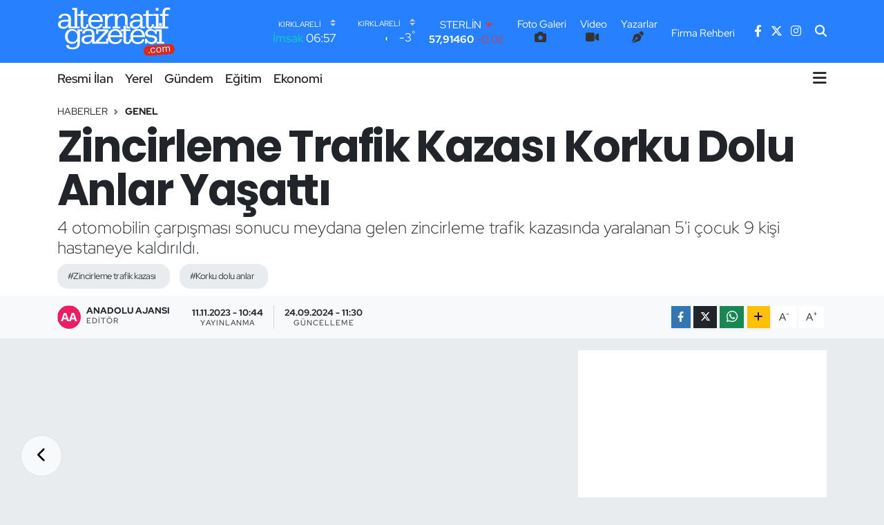

--- FILE ---
content_type: text/html; charset=UTF-8
request_url: https://www.alternatifgazetesi.com/zincirleme-trafik-kazasi-korku-dolu-anlar-yasatti
body_size: 21911
content:
<!DOCTYPE html>
<html lang="tr" data-theme="flow">
<head>
<link rel="dns-prefetch" href="//www.alternatifgazetesi.com">
<link rel="dns-prefetch" href="//alternatifgazetesicom.teimg.com">
<link rel="dns-prefetch" href="//alternatifgazetesicom.tevideo.org">
<link rel="dns-prefetch" href="//static.tebilisim.com">
<link rel="dns-prefetch" href="//cdn.p.analitik.bik.gov.tr">
<link rel="dns-prefetch" href="//www.googletagmanager.com">
<link rel="dns-prefetch" href="//www.facebook.com">
<link rel="dns-prefetch" href="//www.twitter.com">
<link rel="dns-prefetch" href="//www.instagram.com">
<link rel="dns-prefetch" href="//api.whatsapp.com">
<link rel="dns-prefetch" href="//www.w3.org">
<link rel="dns-prefetch" href="//x.com">
<link rel="dns-prefetch" href="//www.linkedin.com">
<link rel="dns-prefetch" href="//pinterest.com">
<link rel="dns-prefetch" href="//t.me">
<link rel="dns-prefetch" href="//medya.ilan.gov.tr">
<link rel="dns-prefetch" href="//facebook.com">
<link rel="dns-prefetch" href="//apps.apple.com">
<link rel="dns-prefetch" href="//play.google.com">
<link rel="dns-prefetch" href="//tebilisim.com">
<link rel="dns-prefetch" href="//twitter.com">

    <meta charset="utf-8">
<title>Zincirleme Trafik Kazası Korku Dolu Anlar Yaşattı - Kırklareli Alternatif Gazetesi</title>
<meta name="description" content="4 otomobilin çarpışması sonucu meydana gelen zincirleme trafik kazasında yaralanan 5&#039;i çocuk 9 kişi hastaneye kaldırıldı.">
<meta name="keywords" content="Zincirleme trafik kazası, korku dolu anlar">
<link rel="canonical" href="https://www.alternatifgazetesi.com/zincirleme-trafik-kazasi-korku-dolu-anlar-yasatti">
<meta name="viewport" content="width=device-width,initial-scale=1">
<meta name="X-UA-Compatible" content="IE=edge">
<meta name="robots" content="max-image-preview:large">
<meta name="theme-color" content="#2781ff">
<meta name="google-play-app" content="id=com.alternatifgazetesi">
<meta name="title" content="Zincirleme Trafik Kazası Korku Dolu Anlar Yaşattı">
<meta name="articleSection" content="video">
<meta name="datePublished" content="2023-11-11T10:44:00+03:00">
<meta name="dateModified" content="2024-09-24T11:30:11+03:00">
<meta name="articleAuthor" content="Anadolu Ajansı">
<meta name="author" content="Anadolu Ajansı">
<meta property="og:site_name" content="Kırklareli Alternatif Gazetesi">
<meta property="og:title" content="Zincirleme Trafik Kazası Korku Dolu Anlar Yaşattı">
<meta property="og:description" content="4 otomobilin çarpışması sonucu meydana gelen zincirleme trafik kazasında yaralanan 5&#039;i çocuk 9 kişi hastaneye kaldırıldı.">
<meta property="og:url" content="https://www.alternatifgazetesi.com/zincirleme-trafik-kazasi-korku-dolu-anlar-yasatti">
<meta property="og:image" content="https://alternatifgazetesicom.teimg.com/alternatifgazetesi-com/uploads/2023/11/1-174.jpg">
<meta property="og:type" content="video">
<meta property="og:article:published_time" content="2023-11-11T10:44:00+03:00">
<meta property="og:article:modified_time" content="2024-09-24T11:30:11+03:00">
<meta property="og:video" content="https://alternatifgazetesicom.tevideo.org/alternatifgazetesi-com/uploads/2023/11/aa-20231110-32794528-32794525-bolu-zincirleme-trafik-kazasinda-9-kisi-yaralandi.mp4">
<meta property="og:video:secure_url" content="https://alternatifgazetesicom.tevideo.org/alternatifgazetesi-com/uploads/2023/11/aa-20231110-32794528-32794525-bolu-zincirleme-trafik-kazasinda-9-kisi-yaralandi.mp4">
<meta property="og:video:type" content="video/mp4">
<meta property="og:video:width" content="640">
<meta property="og:video:height" content="360">
<meta name="twitter:card" content="player">
<meta name="twitter:site" content="@Alternatif39">
<meta name="twitter:title" content="Zincirleme Trafik Kazası Korku Dolu Anlar Yaşattı">
<meta name="twitter:description" content="4 otomobilin çarpışması sonucu meydana gelen zincirleme trafik kazasında yaralanan 5&#039;i çocuk 9 kişi hastaneye kaldırıldı.">
<meta name="twitter:image" content="https://alternatifgazetesicom.teimg.com/alternatifgazetesi-com/uploads/2023/11/1-174.jpg">
<meta name="twitter:player" content="https://alternatifgazetesicom.tevideo.org/alternatifgazetesi-com/uploads/2023/11/aa-20231110-32794528-32794525-bolu-zincirleme-trafik-kazasinda-9-kisi-yaralandi.mp4">
<meta name="twitter:player:width" content="640">
<meta name="twitter:player:height" content="360">
<link rel="shortcut icon" type="image/x-icon" href="https://alternatifgazetesicom.teimg.com/alternatifgazetesi-com/uploads/2023/09/favicon12.png">
<link rel="manifest" href="https://www.alternatifgazetesi.com/manifest.json?v=6.6.4" />
<link rel="preload" href="https://static.tebilisim.com/flow/assets/css/font-awesome/fa-solid-900.woff2" as="font" type="font/woff2" crossorigin />
<link rel="preload" href="https://static.tebilisim.com/flow/assets/css/font-awesome/fa-brands-400.woff2" as="font" type="font/woff2" crossorigin />
<link rel="preload" href="https://static.tebilisim.com/flow/assets/css/weather-icons/font/weathericons-regular-webfont.woff2" as="font" type="font/woff2" crossorigin />
<link rel="preload" href="https://static.tebilisim.com/flow/vendor/te/fonts/red-hat-display/red-hat-display.woff2" as="font" type="font/woff2" crossorigin />

<link rel="preload"
	href="https://static.tebilisim.com/flow/vendor/te/fonts/poppins/Poppins-400-Latin-Ext.woff2"
	as="font" type="font/woff2" crossorigin />
<link rel="preload"
	href="https://static.tebilisim.com/flow/vendor/te/fonts/poppins/Poppins-400-Latin.woff2"
	as="font" type="font/woff2" crossorigin />
<link rel="preload"
	href="https://static.tebilisim.com/flow/vendor/te/fonts/poppins/Poppins-500-Latin-Ext.woff2"
	as="font" type="font/woff2" crossorigin />
<link rel="preload"
	href="https://static.tebilisim.com/flow/vendor/te/fonts/poppins/Poppins-500-Latin.woff2"
	as="font" type="font/woff2" crossorigin />
<link rel="preload"
	href="https://static.tebilisim.com/flow/vendor/te/fonts/poppins/Poppins-700-Latin-Ext.woff2"
	as="font" type="font/woff2" crossorigin />
<link rel="preload"
	href="https://static.tebilisim.com/flow/vendor/te/fonts/poppins/Poppins-700-Latin.woff2"
	as="font" type="font/woff2" crossorigin />

<link rel="preload" as="style" href="https://static.tebilisim.com/flow/vendor/te/fonts/red-hat-display.css?v=6.6.4">
<link rel="stylesheet" href="https://static.tebilisim.com/flow/vendor/te/fonts/red-hat-display.css?v=6.6.4">
<link rel="preload" as="style" href="https://static.tebilisim.com/flow/vendor/te/fonts/poppins.css?v=6.6.4">
<link rel="stylesheet" href="https://static.tebilisim.com/flow/vendor/te/fonts/poppins.css?v=6.6.4">

<style>:root {
        --te-link-color: #333;
        --te-link-hover-color: #000;
        --te-font: "Red Hat Display";
        --te-secondary-font: "Poppins";
        --te-h1-font-size: 63px;
        --te-color: #2781ff;
        --te-hover-color: #194c82;
        --mm-ocd-width: 85%!important; /*  Mobil Menü Genişliği */
        --swiper-theme-color: var(--te-color)!important;
        --header-13-color: #ffc107;
    }</style><link rel="preload" as="style" href="https://static.tebilisim.com/flow/assets/vendor/bootstrap/css/bootstrap.min.css?v=6.6.4">
<link rel="stylesheet" href="https://static.tebilisim.com/flow/assets/vendor/bootstrap/css/bootstrap.min.css?v=6.6.4">
<link rel="preload" as="style" href="https://static.tebilisim.com/flow/assets/css/app6.6.4.min.css">
<link rel="stylesheet" href="https://static.tebilisim.com/flow/assets/css/app6.6.4.min.css">



<script type="application/ld+json">{"@context":"https:\/\/schema.org","@type":"WebSite","url":"https:\/\/www.alternatifgazetesi.com","potentialAction":{"@type":"SearchAction","target":"https:\/\/www.alternatifgazetesi.com\/arama?q={query}","query-input":"required name=query"}}</script>

<script type="application/ld+json">{"@context":"https:\/\/schema.org","@type":"NewsMediaOrganization","url":"https:\/\/www.alternatifgazetesi.com","name":"K\u0131rklareli Alternatif Gazetesi","logo":"https:\/\/alternatifgazetesicom.teimg.com\/alternatifgazetesi-com\/uploads\/2025\/10\/alternatif-gazetesi-logo-light.svg","sameAs":["https:\/\/www.facebook.com\/kirklarelialternatif","https:\/\/www.twitter.com\/Alternatif39","https:\/\/www.instagram.com\/kirklarelialternatifgazetesi"]}</script>

<script type="application/ld+json">{"@context":"https:\/\/schema.org","@graph":[{"@type":"SiteNavigationElement","name":"Ana Sayfa","url":"https:\/\/www.alternatifgazetesi.com","@id":"https:\/\/www.alternatifgazetesi.com"},{"@type":"SiteNavigationElement","name":"Asayi\u015f","url":"https:\/\/www.alternatifgazetesi.com\/asayis","@id":"https:\/\/www.alternatifgazetesi.com\/asayis"},{"@type":"SiteNavigationElement","name":"Bilim ve Teknoloji","url":"https:\/\/www.alternatifgazetesi.com\/bilim-ve-teknoloji","@id":"https:\/\/www.alternatifgazetesi.com\/bilim-ve-teknoloji"},{"@type":"SiteNavigationElement","name":"\u00c7evre","url":"https:\/\/www.alternatifgazetesi.com\/cevre","@id":"https:\/\/www.alternatifgazetesi.com\/cevre"},{"@type":"SiteNavigationElement","name":"E\u011fitim","url":"https:\/\/www.alternatifgazetesi.com\/egitim","@id":"https:\/\/www.alternatifgazetesi.com\/egitim"},{"@type":"SiteNavigationElement","name":"Ekonomi","url":"https:\/\/www.alternatifgazetesi.com\/ekonomi","@id":"https:\/\/www.alternatifgazetesi.com\/ekonomi"},{"@type":"SiteNavigationElement","name":"Genel","url":"https:\/\/www.alternatifgazetesi.com\/genel","@id":"https:\/\/www.alternatifgazetesi.com\/genel"},{"@type":"SiteNavigationElement","name":"G\u00fcndem","url":"https:\/\/www.alternatifgazetesi.com\/gundem-haberleri","@id":"https:\/\/www.alternatifgazetesi.com\/gundem-haberleri"},{"@type":"SiteNavigationElement","name":"K\u00fclt\u00fcr-Sanat","url":"https:\/\/www.alternatifgazetesi.com\/kultur-sanat","@id":"https:\/\/www.alternatifgazetesi.com\/kultur-sanat"},{"@type":"SiteNavigationElement","name":"Sa\u011fl\u0131k","url":"https:\/\/www.alternatifgazetesi.com\/saglik","@id":"https:\/\/www.alternatifgazetesi.com\/saglik"},{"@type":"SiteNavigationElement","name":"Spor","url":"https:\/\/www.alternatifgazetesi.com\/spor","@id":"https:\/\/www.alternatifgazetesi.com\/spor"},{"@type":"SiteNavigationElement","name":"Yerel","url":"https:\/\/www.alternatifgazetesi.com\/yerel","@id":"https:\/\/www.alternatifgazetesi.com\/yerel"},{"@type":"SiteNavigationElement","name":"Siyaset","url":"https:\/\/www.alternatifgazetesi.com\/siyaset-haberleri","@id":"https:\/\/www.alternatifgazetesi.com\/siyaset-haberleri"},{"@type":"SiteNavigationElement","name":"L\u00fcleburgaz","url":"https:\/\/www.alternatifgazetesi.com\/luleburgaz","@id":"https:\/\/www.alternatifgazetesi.com\/luleburgaz"},{"@type":"SiteNavigationElement","name":"Resmi \u0130lan","url":"https:\/\/www.alternatifgazetesi.com\/resmi-ilanlar","@id":"https:\/\/www.alternatifgazetesi.com\/resmi-ilanlar"},{"@type":"SiteNavigationElement","name":"\u0130leti\u015fim","url":"https:\/\/www.alternatifgazetesi.com\/iletisim","@id":"https:\/\/www.alternatifgazetesi.com\/iletisim"},{"@type":"SiteNavigationElement","name":"Gizlilik S\u00f6zle\u015fmesi","url":"https:\/\/www.alternatifgazetesi.com\/gizlilik-sozlesmesi","@id":"https:\/\/www.alternatifgazetesi.com\/gizlilik-sozlesmesi"},{"@type":"SiteNavigationElement","name":"Yazarlar","url":"https:\/\/www.alternatifgazetesi.com\/yazarlar","@id":"https:\/\/www.alternatifgazetesi.com\/yazarlar"},{"@type":"SiteNavigationElement","name":"Foto Galeri","url":"https:\/\/www.alternatifgazetesi.com\/foto-galeri","@id":"https:\/\/www.alternatifgazetesi.com\/foto-galeri"},{"@type":"SiteNavigationElement","name":"Video Galeri","url":"https:\/\/www.alternatifgazetesi.com\/video","@id":"https:\/\/www.alternatifgazetesi.com\/video"},{"@type":"SiteNavigationElement","name":"Biyografiler","url":"https:\/\/www.alternatifgazetesi.com\/biyografi","@id":"https:\/\/www.alternatifgazetesi.com\/biyografi"},{"@type":"SiteNavigationElement","name":"Firma Rehberi","url":"https:\/\/www.alternatifgazetesi.com\/rehber","@id":"https:\/\/www.alternatifgazetesi.com\/rehber"},{"@type":"SiteNavigationElement","name":"R\u00f6portajlar","url":"https:\/\/www.alternatifgazetesi.com\/roportaj","@id":"https:\/\/www.alternatifgazetesi.com\/roportaj"},{"@type":"SiteNavigationElement","name":"Anketler","url":"https:\/\/www.alternatifgazetesi.com\/anketler","@id":"https:\/\/www.alternatifgazetesi.com\/anketler"},{"@type":"SiteNavigationElement","name":"Babaeski Bug\u00fcn, Yar\u0131n ve 1 Haftal\u0131k Hava Durumu Tahmini","url":"https:\/\/www.alternatifgazetesi.com\/babaeski-hava-durumu","@id":"https:\/\/www.alternatifgazetesi.com\/babaeski-hava-durumu"},{"@type":"SiteNavigationElement","name":"Babaeski Namaz Vakitleri","url":"https:\/\/www.alternatifgazetesi.com\/babaeski-namaz-vakitleri","@id":"https:\/\/www.alternatifgazetesi.com\/babaeski-namaz-vakitleri"},{"@type":"SiteNavigationElement","name":"Puan Durumu ve Fikst\u00fcr","url":"https:\/\/www.alternatifgazetesi.com\/futbol\/st-super-lig-puan-durumu-ve-fikstur","@id":"https:\/\/www.alternatifgazetesi.com\/futbol\/st-super-lig-puan-durumu-ve-fikstur"}]}</script>

<script type="application/ld+json">{"@context":"https:\/\/schema.org","@type":"BreadcrumbList","itemListElement":[{"@type":"ListItem","position":1,"item":{"@type":"Thing","@id":"https:\/\/www.alternatifgazetesi.com","name":"Haberler"}}]}</script>
<script type="application/ld+json">{"@context":"https:\/\/schema.org","@type":"VideoObject","name":"Zincirleme Trafik Kazas\u0131 Korku Dolu Anlar Ya\u015fatt\u0131","genre":"video","inLanguage":"tr-TR","thumbnailUrl":"https:\/\/alternatifgazetesicom.teimg.com\/crop\/250x150\/alternatifgazetesi-com\/uploads\/2023\/11\/1-174.jpg","embedUrl":"https:\/\/www.alternatifgazetesi.com\/vidyome\/embed\/4315","dateCreated":"2023-11-11T10:44:00+03:00","datePublished":"2023-11-11T10:44:00+03:00","dateModified":"2024-09-24T11:30:11+03:00","uploadDate":"2023-11-11T10:44:00+03:00","description":"4 otomobilin \u00e7arp\u0131\u015fmas\u0131 sonucu meydana gelen zincirleme trafik kazas\u0131nda yaralanan 5'i \u00e7ocuk 9 ki\u015fi hastaneye kald\u0131r\u0131ld\u0131.","headline":"Zincirleme Trafik Kazas\u0131 Korku Dolu Anlar Ya\u015fatt\u0131","image":"https:\/\/alternatifgazetesicom.teimg.com\/alternatifgazetesi-com\/uploads\/2023\/11\/1-174.jpg","mainEntityOfPage":{"@type":"WebPage","@id":"https:\/\/www.alternatifgazetesi.com\/zincirleme-trafik-kazasi-korku-dolu-anlar-yasatti"},"url":"https:\/\/www.alternatifgazetesi.com\/zincirleme-trafik-kazasi-korku-dolu-anlar-yasatti"}</script>
<script type="application/ld+json">{"@context":"https:\/\/schema.org","@type":"NewsArticle","headline":"Zincirleme Trafik Kazas\u0131 Korku Dolu Anlar Ya\u015fatt\u0131","articleSection":"Genel","dateCreated":"2023-11-11T10:44:00+03:00","datePublished":"2023-11-11T10:44:00+03:00","dateModified":"2024-09-24T11:30:11+03:00","wordCount":94,"genre":"news","mainEntityOfPage":{"@type":"WebPage","@id":"https:\/\/www.alternatifgazetesi.com\/zincirleme-trafik-kazasi-korku-dolu-anlar-yasatti"},"articleBody":"<p>Bolu'da 4 otomobilin \u00e7arp\u0131\u015fmas\u0131 sonucu meydana gelen zincirleme trafik kazas\u0131nda yaralanan 5'i \u00e7ocuk 9 ki\u015fi hastaneye kald\u0131r\u0131ld\u0131.<\/p>\r\n\r\n<p><img alt=\"2-78\" class=\"img-fluid detail-photo\" src=\"https:\/\/alternatifgazetesicom.teimg.com\/alternatifgazetesi-com\/uploads\/2023\/11\/2-78.jpg\" style=\"width: 100%\" \/>D-100 kara yolu \u0130stanbul istikameti Bolu Sanayi Sitesi mevkisinde 4 otomobilin kar\u0131\u015ft\u0131\u011f\u0131 trafik kazas\u0131 meydana geldi.<br \/>\r\n\u0130hbar \u00fczerine olay yerine sa\u011fl\u0131k, polis ekipleri sevk edildi.<\/p>\r\n\r\n<p><img alt=\"4-13\" class=\"img-fluid detail-photo\" src=\"https:\/\/alternatifgazetesicom.teimg.com\/alternatifgazetesi-com\/uploads\/2023\/11\/4-13.jpg\" style=\"width: 100%\" \/>Kazada yaralanan 5'i \u00e7ocuk 9 ki\u015fi, sa\u011fl\u0131k ekiplerince yap\u0131lan ilk m\u00fcdahalelerinin ard\u0131ndan \u00e7evredeki hastanelere kald\u0131r\u0131ld\u0131.<br \/>\r\nKaza nedeniyle yakla\u015f\u0131k 30 dakika trafi\u011fe kapanan \u0130stanbul y\u00f6n\u00fcndeki ula\u015f\u0131m, ara\u00e7lar\u0131n kald\u0131r\u0131lmas\u0131yla normale d\u00f6nd\u00fc. (AA)<\/p>\r\n\r\n<p><img alt=\"5-7\" class=\"img-fluid detail-photo\" src=\"https:\/\/alternatifgazetesicom.teimg.com\/alternatifgazetesi-com\/uploads\/2023\/11\/5-7.jpg\" style=\"width: 100%\" \/><\/p>","description":"4 otomobilin \u00e7arp\u0131\u015fmas\u0131 sonucu meydana gelen zincirleme trafik kazas\u0131nda yaralanan 5'i \u00e7ocuk 9 ki\u015fi hastaneye kald\u0131r\u0131ld\u0131.","inLanguage":"tr-TR","keywords":["Zincirleme trafik kazas\u0131","korku dolu anlar"],"image":{"@type":"ImageObject","url":"https:\/\/alternatifgazetesicom.teimg.com\/crop\/1280x720\/alternatifgazetesi-com\/uploads\/2023\/11\/1-174.jpg","width":"1280","height":"720","caption":"Zincirleme Trafik Kazas\u0131 Korku Dolu Anlar Ya\u015fatt\u0131"},"publishingPrinciples":"https:\/\/www.alternatifgazetesi.com\/gizlilik-sozlesmesi","isFamilyFriendly":"http:\/\/schema.org\/True","isAccessibleForFree":"http:\/\/schema.org\/True","publisher":{"@type":"Organization","name":"K\u0131rklareli Alternatif Gazetesi","image":"https:\/\/alternatifgazetesicom.teimg.com\/alternatifgazetesi-com\/uploads\/2025\/10\/alternatif-gazetesi-logo-light.svg","logo":{"@type":"ImageObject","url":"https:\/\/alternatifgazetesicom.teimg.com\/alternatifgazetesi-com\/uploads\/2025\/10\/alternatif-gazetesi-logo-light.svg","width":"640","height":"375"}},"author":{"@type":"Person","name":"Anadolu Ajans\u0131","honorificPrefix":"","jobTitle":"","url":null}}</script>
<script type="application/ld+json">{"@context":"https:\/\/schema.org","@type":"VideoObject","name":"Zincirleme Trafik Kazas\u0131 Korku Dolu Anlar Ya\u015fatt\u0131","genre":"video","inLanguage":"tr-TR","thumbnailUrl":"https:\/\/alternatifgazetesicom.teimg.com\/crop\/250x150\/alternatifgazetesi-com\/uploads\/2023\/11\/1-174.jpg","embedUrl":"https:\/\/www.alternatifgazetesi.com\/vidyome\/embed\/4315","dateCreated":"2023-11-11T10:44:00+03:00","datePublished":"2023-11-11T10:44:00+03:00","dateModified":"2024-09-24T11:30:11+03:00","uploadDate":"2023-11-11T10:44:00+03:00","description":"4 otomobilin \u00e7arp\u0131\u015fmas\u0131 sonucu meydana gelen zincirleme trafik kazas\u0131nda yaralanan 5'i \u00e7ocuk 9 ki\u015fi hastaneye kald\u0131r\u0131ld\u0131.","headline":"Zincirleme Trafik Kazas\u0131 Korku Dolu Anlar Ya\u015fatt\u0131","image":"https:\/\/alternatifgazetesicom.teimg.com\/alternatifgazetesi-com\/uploads\/2023\/11\/1-174.jpg","mainEntityOfPage":{"@type":"WebPage","@id":"https:\/\/www.alternatifgazetesi.com\/zincirleme-trafik-kazasi-korku-dolu-anlar-yasatti"},"url":"https:\/\/www.alternatifgazetesi.com\/zincirleme-trafik-kazasi-korku-dolu-anlar-yasatti"}</script>




<script>!function(){var t=document.createElement("script");t.setAttribute("src",'https://cdn.p.analitik.bik.gov.tr/tracker'+(typeof Intl!=="undefined"?(typeof (Intl||"").PluralRules!=="undefined"?'1':typeof Promise!=="undefined"?'2':typeof MutationObserver!=='undefined'?'3':'4'):'4')+'.js'),t.setAttribute("data-website-id","fc2a0b6e-e84a-4eec-85c4-6dfbc767f47a"),t.setAttribute("data-host-url",'//fc2a0b6e-e84a-4eec-85c4-6dfbc767f47a.collector.p.analitik.bik.gov.tr'),document.head.appendChild(t)}();</script>




<script async data-cfasync="false"
	src="https://www.googletagmanager.com/gtag/js?id=G-63GEG4SGW3"></script>
<script data-cfasync="false">
	window.dataLayer = window.dataLayer || [];
	  function gtag(){dataLayer.push(arguments);}
	  gtag('js', new Date());
	  gtag('config', 'G-63GEG4SGW3');
</script>




</head>




<body class="d-flex flex-column min-vh-100">

    
    

    <header class="header-8">
    <nav class="top-header navbar navbar-expand-lg navbar-dark bg-te-color py-1">
        <div class="container">
                            <a class="navbar-brand me-0" href="/" title="Kırklareli Alternatif Gazetesi">
                <img src="https://alternatifgazetesicom.teimg.com/alternatifgazetesi-com/uploads/2025/10/alternatif-gazetesi-logo-light.svg" alt="Kırklareli Alternatif Gazetesi" width="171" height="40" class="light-mode img-fluid flow-logo">
<img src="https://alternatifgazetesicom.teimg.com/alternatifgazetesi-com/uploads/2025/10/alternatif-gazetesi-logo-light.svg" alt="Kırklareli Alternatif Gazetesi" width="171" height="40" class="dark-mode img-fluid flow-logo d-none">

            </a>
            
            <div class="header-widgets d-lg-flex justify-content-end align-items-center d-none">

                                    <!-- HAVA DURUMU -->

<input type="hidden" name="widget_setting_weathercity" value="41.72597950,27.48383900" />

    
        
        <div class="prayer-top d-none d-lg-flex justify-content-between flex-column">
            <select class="form-select border-0 bg-transparent text-white" name="city" onchange="window.location.href=this.value">
            <option value="/adana-namaz-vakitleri" >Adana</option>
            <option value="/adiyaman-namaz-vakitleri" >Adıyaman</option>
            <option value="/afyonkarahisar-namaz-vakitleri" >Afyonkarahisar</option>
            <option value="/agri-namaz-vakitleri" >Ağrı</option>
            <option value="/aksaray-namaz-vakitleri" >Aksaray</option>
            <option value="/amasya-namaz-vakitleri" >Amasya</option>
            <option value="/ankara-namaz-vakitleri" >Ankara</option>
            <option value="/antalya-namaz-vakitleri" >Antalya</option>
            <option value="/ardahan-namaz-vakitleri" >Ardahan</option>
            <option value="/artvin-namaz-vakitleri" >Artvin</option>
            <option value="/aydin-namaz-vakitleri" >Aydın</option>
            <option value="/balikesir-namaz-vakitleri" >Balıkesir</option>
            <option value="/bartin-namaz-vakitleri" >Bartın</option>
            <option value="/batman-namaz-vakitleri" >Batman</option>
            <option value="/bayburt-namaz-vakitleri" >Bayburt</option>
            <option value="/bilecik-namaz-vakitleri" >Bilecik</option>
            <option value="/bingol-namaz-vakitleri" >Bingöl</option>
            <option value="/bitlis-namaz-vakitleri" >Bitlis</option>
            <option value="/bolu-namaz-vakitleri" >Bolu</option>
            <option value="/burdur-namaz-vakitleri" >Burdur</option>
            <option value="/bursa-namaz-vakitleri" >Bursa</option>
            <option value="/canakkale-namaz-vakitleri" >Çanakkale</option>
            <option value="/cankiri-namaz-vakitleri" >Çankırı</option>
            <option value="/corum-namaz-vakitleri" >Çorum</option>
            <option value="/denizli-namaz-vakitleri" >Denizli</option>
            <option value="/diyarbakir-namaz-vakitleri" >Diyarbakır</option>
            <option value="/duzce-namaz-vakitleri" >Düzce</option>
            <option value="/edirne-namaz-vakitleri" >Edirne</option>
            <option value="/elazig-namaz-vakitleri" >Elazığ</option>
            <option value="/erzincan-namaz-vakitleri" >Erzincan</option>
            <option value="/erzurum-namaz-vakitleri" >Erzurum</option>
            <option value="/eskisehir-namaz-vakitleri" >Eskişehir</option>
            <option value="/gaziantep-namaz-vakitleri" >Gaziantep</option>
            <option value="/giresun-namaz-vakitleri" >Giresun</option>
            <option value="/gumushane-namaz-vakitleri" >Gümüşhane</option>
            <option value="/hakkari-namaz-vakitleri" >Hakkâri</option>
            <option value="/hatay-namaz-vakitleri" >Hatay</option>
            <option value="/igdir-namaz-vakitleri" >Iğdır</option>
            <option value="/isparta-namaz-vakitleri" >Isparta</option>
            <option value="/istanbul-namaz-vakitleri" >İstanbul</option>
            <option value="/izmir-namaz-vakitleri" >İzmir</option>
            <option value="/kahramanmaras-namaz-vakitleri" >Kahramanmaraş</option>
            <option value="/karabuk-namaz-vakitleri" >Karabük</option>
            <option value="/karaman-namaz-vakitleri" >Karaman</option>
            <option value="/kars-namaz-vakitleri" >Kars</option>
            <option value="/kastamonu-namaz-vakitleri" >Kastamonu</option>
            <option value="/kayseri-namaz-vakitleri" >Kayseri</option>
            <option value="/kilis-namaz-vakitleri" >Kilis</option>
            <option value="/kirikkale-namaz-vakitleri" >Kırıkkale</option>
            <option value="/kirklareli-namaz-vakitleri"  selected >Kırklareli</option>
            <option value="/kirsehir-namaz-vakitleri" >Kırşehir</option>
            <option value="/kocaeli-namaz-vakitleri" >Kocaeli</option>
            <option value="/konya-namaz-vakitleri" >Konya</option>
            <option value="/kutahya-namaz-vakitleri" >Kütahya</option>
            <option value="/malatya-namaz-vakitleri" >Malatya</option>
            <option value="/manisa-namaz-vakitleri" >Manisa</option>
            <option value="/mardin-namaz-vakitleri" >Mardin</option>
            <option value="/mersin-namaz-vakitleri" >Mersin</option>
            <option value="/mugla-namaz-vakitleri" >Muğla</option>
            <option value="/mus-namaz-vakitleri" >Muş</option>
            <option value="/nevsehir-namaz-vakitleri" >Nevşehir</option>
            <option value="/nigde-namaz-vakitleri" >Niğde</option>
            <option value="/ordu-namaz-vakitleri" >Ordu</option>
            <option value="/osmaniye-namaz-vakitleri" >Osmaniye</option>
            <option value="/rize-namaz-vakitleri" >Rize</option>
            <option value="/sakarya-namaz-vakitleri" >Sakarya</option>
            <option value="/samsun-namaz-vakitleri" >Samsun</option>
            <option value="/sanliurfa-namaz-vakitleri" >Şanlıurfa</option>
            <option value="/siirt-namaz-vakitleri" >Siirt</option>
            <option value="/sinop-namaz-vakitleri" >Sinop</option>
            <option value="/sivas-namaz-vakitleri" >Sivas</option>
            <option value="/sirnak-namaz-vakitleri" >Şırnak</option>
            <option value="/tekirdag-namaz-vakitleri" >Tekirdağ</option>
            <option value="/tokat-namaz-vakitleri" >Tokat</option>
            <option value="/trabzon-namaz-vakitleri" >Trabzon</option>
            <option value="/tunceli-namaz-vakitleri" >Tunceli</option>
            <option value="/usak-namaz-vakitleri" >Uşak</option>
            <option value="/van-namaz-vakitleri" >Van</option>
            <option value="/yalova-namaz-vakitleri" >Yalova</option>
            <option value="/yozgat-namaz-vakitleri" >Yozgat</option>
            <option value="/zonguldak-namaz-vakitleri" >Zonguldak</option>
    </select>

                        <div class="text-white text-end"> <span class="text-cyan">İmsak</span> 06:57
            </div>
                    </div>
        <div class="weather-top weather-widget d-none d-lg-flex justify-content-between flex-column">
            <div class="weather">
                <select class="form-select border-0 bg-transparent text-white" name="city">
        <option value="37.26123150,35.39050460" >Adana</option>
        <option value="37.90782910,38.48499230" >Adıyaman</option>
        <option value="38.73910990,30.71200230" >Afyonkarahisar</option>
        <option value="39.62692180,43.02159650" >Ağrı</option>
        <option value="38.33520430,33.97500180" >Aksaray</option>
        <option value="40.65166080,35.90379660" >Amasya</option>
        <option value="39.78052450,32.71813750" >Ankara</option>
        <option value="37.09516720,31.07937050" >Antalya</option>
        <option value="41.11129640,42.78316740" >Ardahan</option>
        <option value="41.07866400,41.76282230" >Artvin</option>
        <option value="37.81170330,28.48639630" >Aydın</option>
        <option value="39.76167820,28.11226790" >Balıkesir</option>
        <option value="41.58105090,32.46097940" >Bartın</option>
        <option value="37.83624960,41.36057390" >Batman</option>
        <option value="40.26032000,40.22804800" >Bayburt</option>
        <option value="40.05665550,30.06652360" >Bilecik</option>
        <option value="39.06263540,40.76960950" >Bingöl</option>
        <option value="38.65231330,42.42020280" >Bitlis</option>
        <option value="40.57597660,31.57880860" >Bolu</option>
        <option value="37.46126690,30.06652360" >Burdur</option>
        <option value="40.06554590,29.23207840" >Bursa</option>
        <option value="40.05101040,26.98524220" >Çanakkale</option>
        <option value="40.53690730,33.58838930" >Çankırı</option>
        <option value="40.49982110,34.59862630" >Çorum</option>
        <option value="37.61283950,29.23207840" >Denizli</option>
        <option value="38.10663720,40.54268960" >Diyarbakır</option>
        <option value="40.87705310,31.31927130" >Düzce</option>
        <option value="41.15172220,26.51379640" >Edirne</option>
        <option value="38.49648040,39.21990290" >Elazığ</option>
        <option value="39.76819140,39.05013060" >Erzincan</option>
        <option value="40.07467990,41.66945620" >Erzurum</option>
        <option value="39.63296570,31.26263660" >Eskişehir</option>
        <option value="37.07638820,37.38272340" >Gaziantep</option>
        <option value="40.64616720,38.59355110" >Giresun</option>
        <option value="40.28036730,39.31432530" >Gümüşhane</option>
        <option value="37.44593190,43.74498410" >Hakkâri</option>
        <option value="36.40184880,36.34980970" >Hatay</option>
        <option value="39.88798410,44.00483650" >Iğdır</option>
        <option value="38.02114640,31.07937050" >Isparta</option>
        <option value="41.16343020,28.76644080" >İstanbul</option>
        <option value="38.35916930,27.26761160" >İzmir</option>
        <option value="37.75030360,36.95410700" >Kahramanmaraş</option>
        <option value="41.18748900,32.74174190" >Karabük</option>
        <option value="37.24363360,33.61757700" >Karaman</option>
        <option value="40.28076360,42.99195270" >Kars</option>
        <option value="41.41038630,33.69983340" >Kastamonu</option>
        <option value="38.62568540,35.74068820" >Kayseri</option>
        <option value="36.82047750,37.16873390" >Kilis</option>
        <option value="39.88768780,33.75552480" >Kırıkkale</option>
        <option value="41.72597950,27.48383900"  selected >Kırklareli</option>
        <option value="39.22689050,33.97500180" >Kırşehir</option>
        <option value="40.85327040,29.88152030" >Kocaeli</option>
        <option value="37.98381340,32.71813750" >Konya</option>
        <option value="39.35813700,29.60354950" >Kütahya</option>
        <option value="38.40150570,37.95362980" >Malatya</option>
        <option value="38.84193730,28.11226790" >Manisa</option>
        <option value="37.34429290,40.61964870" >Mardin</option>
        <option value="36.81208580,34.64147500" >Mersin</option>
        <option value="37.18358190,28.48639630" >Muğla</option>
        <option value="38.94618880,41.75389310" >Muş</option>
        <option value="38.69393990,34.68565090" >Nevşehir</option>
        <option value="38.09930860,34.68565090" >Niğde</option>
        <option value="40.79905800,37.38990050" >Ordu</option>
        <option value="37.21302580,36.17626150" >Osmaniye</option>
        <option value="40.95814970,40.92269850" >Rize</option>
        <option value="40.78885500,30.40595400" >Sakarya</option>
        <option value="41.18648590,36.13226780" >Samsun</option>
        <option value="37.35691020,39.15436770" >Şanlıurfa</option>
        <option value="37.86588620,42.14945230" >Siirt</option>
        <option value="41.55947490,34.85805320" >Sinop</option>
        <option value="39.44880390,37.12944970" >Sivas</option>
        <option value="37.41874810,42.49183380" >Şırnak</option>
        <option value="41.11212270,27.26761160" >Tekirdağ</option>
        <option value="40.39027130,36.62518630" >Tokat</option>
        <option value="40.79924100,39.58479440" >Trabzon</option>
        <option value="39.30735540,39.43877780" >Tunceli</option>
        <option value="38.54313190,29.23207840" >Uşak</option>
        <option value="38.36794170,43.71827870" >Van</option>
        <option value="40.57759860,29.20883030" >Yalova</option>
        <option value="39.72719790,35.10778580" >Yozgat</option>
        <option value="41.31249170,31.85982510" >Zonguldak</option>
    </select>




            </div>
            <div class="weather-degree text-light text-end">
                <img src="//cdn.weatherapi.com/weather/64x64/night/113.png" class="condition" width="26" height="26" alt="-3"/>
                <span class="degree text-white">-3</span><sup>°</sup>
            </div>
        </div>

    
<div data-location='{"city":"TUXX0014"}' class="d-none"></div>


                    <!-- PİYASALAR -->
        <div class="parite-top position-relative overflow-hidden" style="height: 40px;">
        <div class="newsticker">
            <ul class="newsticker__h4 list-unstyled text-white small" data-header="8">
                <li class="newsticker__item dollar">
                    <div>DOLAR <i class="fa fa-caret-up text-success ms-1"></i> </div>
                    <div class="fw-bold d-inline-block">43,27890</div><span
                        class="text-success d-inline-block ms-1">0.22</span>
                </li>
                <li class="newsticker__item euro">
                    <div>EURO <i class="fa fa-caret-down text-danger ms-1"></i> </div>
                    <div class="fw-bold d-inline-block">50,20020</div><span
                        class="text-danger d-inline-block ms-1">-0.1</span>
                </li>
                <li class="newsticker__item sterlin">
                    <div>STERLİN <i class="fa fa-caret-down text-danger ms-1"></i> </div>
                    <div class="fw-bold d-inline-block">57,91460</div><span
                        class="text-danger d-inline-block ms-1">-0.02</span>
                </li>
                <li class="newsticker__item altin">
                    <div>G.ALTIN <i class="fa fa-caret-minus text-success ms-1"></i> </div>
                    <div class="fw-bold d-inline-block">6375,38000</div><span
                        class="text-success d-inline-block ms-1">0</span>
                </li>
                <li class="newsticker__item bist">
                    <div>BİST100 <i class="fa fa-caret-up text-success ms-1"></i></div>
                    <div class="fw-bold d-inline-block">12.669,00</div><span class="text-success d-inline-block ms-1">170</span>
                </li>
                <li class="newsticker__item btc">
                    <div>BITCOIN <i class="fa fa-caret-down text-danger ms-1"></i> </div>
                    <div class="fw-bold d-inline-block">95.103,16</div><span class="text-danger d-inline-block ms-1">-0.45</span>
                </li>
            </ul>
        </div>
    </div>
    

                                <div class="0">
    <a href="/foto-galeri" class="text-center d-block mt-1 " target="_self" title="Foto Galeri">
        <div class="small text-white lh-1">Foto Galeri</div>
        <i class="fa fa-camera me-1"></i>    </a>
</div>
<div class="1">
    <a href="/video" class="text-center d-block mt-1 " target="_self" title="Video">
        <div class="small text-white lh-1">Video</div>
        <i class="fa fa-video me-1"></i>    </a>
</div>
<div class="2">
    <a href="/yazarlar" class="text-center d-block mt-1 " target="_self" title="Yazarlar">
        <div class="small text-white lh-1">Yazarlar</div>
        <i class="fa fa-pen-nib me-1"></i>    </a>
</div>
<div class="3">
    <a href="/rehber" class="text-center d-block mt-1 " target="_self" title="Firma Rehberi">
        <div class="small text-white lh-1">Firma Rehberi</div>
            </a>
</div>


                <div class="top-social-media">
                                        <a href="https://www.facebook.com/kirklarelialternatif" class="ms-2" target="_blank" rel="nofollow noreferrer noopener"><i class="fab fa-facebook-f text-white"></i></a>
                                                            <a href="https://www.twitter.com/Alternatif39" class="ms-2" target="_blank" rel="nofollow noreferrer noopener"><i class="fab fa-x-twitter text-white"></i></a>
                                                            <a href="https://www.instagram.com/kirklarelialternatifgazetesi" class="ms-2" target="_blank" rel="nofollow noreferrer noopener"><i class="fab fa-instagram text-white"></i></a>
                                                                                                </div>
                <div class="search-top">
                    <a href="/arama" class="d-block" title="Ara">
                        <i class="fa fa-search text-white"></i>
                    </a>
                </div>
            </div>
            <ul class="nav d-lg-none px-2">
                
                <li class="nav-item"><a href="/arama" class="me-2 text-white" title="Ara"><i class="fa fa-search fa-lg"></i></a></li>
                <li class="nav-item"><a href="#menu" title="Ana Menü" class="text-white"><i class="fa fa-bars fa-lg"></i></a></li>
            </ul>
        </div>
    </nav>
    <div class="main-menu navbar navbar-expand-lg d-none d-lg-block bg-white">
        <div class="container">
            <ul  class="nav fw-semibold">
        <li class="nav-item   ">
        <a href="/resmi-ilanlar" class="nav-link text-dark" target="_self" title="Resmi İlan">Resmi İlan</a>
        
    </li>
        <li class="nav-item   ">
        <a href="/yerel" class="nav-link text-dark" target="_self" title="Yerel">Yerel</a>
        
    </li>
        <li class="nav-item   ">
        <a href="/gundem-haberleri" class="nav-link text-dark" target="_self" title="Gündem">Gündem</a>
        
    </li>
        <li class="nav-item   ">
        <a href="/egitim" class="nav-link text-dark" target="_self" title="Eğitim">Eğitim</a>
        
    </li>
        <li class="nav-item   ">
        <a href="/ekonomi" class="nav-link text-dark" target="_self" title="Ekonomi">Ekonomi</a>
        
    </li>
    </ul>

            <ul class="navigation-menu nav d-flex align-items-center">
                
                <li class="nav-item dropdown position-static">
                    <a class="nav-link pe-0 text-dark" data-bs-toggle="dropdown" href="#" aria-haspopup="true"
                        aria-expanded="false" title="Ana Menü">
                        <i class="fa fa-bars fa-lg"></i>
                    </a>
                    <div class="mega-menu dropdown-menu dropdown-menu-end text-capitalize shadow-lg border-0 rounded-0">

    <div class="row g-3 small p-3">

                <div class="col">
            <div class="extra-sections bg-light p-3 border">
                <a href="https://www.alternatifgazetesi.com/kirklareli-nobetci-eczaneler" title="Nöbetçi Eczaneler" class="d-block border-bottom pb-2 mb-2" target="_self"><i class="fa-solid fa-capsules me-2"></i>Nöbetçi Eczaneler</a>
<a href="https://www.alternatifgazetesi.com/kirklareli-hava-durumu" title="Hava Durumu" class="d-block border-bottom pb-2 mb-2" target="_self"><i class="fa-solid fa-cloud-sun me-2"></i>Hava Durumu</a>
<a href="https://www.alternatifgazetesi.com/kirklareli-namaz-vakitleri" title="Namaz Vakitleri" class="d-block border-bottom pb-2 mb-2" target="_self"><i class="fa-solid fa-mosque me-2"></i>Namaz Vakitleri</a>
<a href="https://www.alternatifgazetesi.com/kirklareli-trafik-durumu" title="Trafik Durumu" class="d-block border-bottom pb-2 mb-2" target="_self"><i class="fa-solid fa-car me-2"></i>Trafik Durumu</a>
<a href="https://www.alternatifgazetesi.com/futbol/super-lig-puan-durumu-ve-fikstur" title="Süper Lig Puan Durumu ve Fikstür" class="d-block border-bottom pb-2 mb-2" target="_self"><i class="fa-solid fa-chart-bar me-2"></i>Süper Lig Puan Durumu ve Fikstür</a>
<a href="https://www.alternatifgazetesi.com/tum-mansetler" title="Tüm Manşetler" class="d-block border-bottom pb-2 mb-2" target="_self"><i class="fa-solid fa-newspaper me-2"></i>Tüm Manşetler</a>
<a href="https://www.alternatifgazetesi.com/sondakika-haberleri" title="Son Dakika Haberleri" class="d-block border-bottom pb-2 mb-2" target="_self"><i class="fa-solid fa-bell me-2"></i>Son Dakika Haberleri</a>

            </div>
        </div>
        
        <div class="col">
        <a href="/asayis" class="d-block border-bottom  pb-2 mb-2" target="_self" title="Asayiş">Asayiş</a>
            <a href="/bilim-ve-teknoloji" class="d-block border-bottom  pb-2 mb-2" target="_self" title="Bilim ve Teknoloji">Bilim ve Teknoloji</a>
            <a href="/cevre" class="d-block border-bottom  pb-2 mb-2" target="_self" title="Çevre">Çevre</a>
            <a href="/egitim" class="d-block border-bottom  pb-2 mb-2" target="_self" title="Eğitim">Eğitim</a>
            <a href="/ekonomi" class="d-block border-bottom  pb-2 mb-2" target="_self" title="Ekonomi">Ekonomi</a>
            <a href="/genel" class="d-block border-bottom  pb-2 mb-2" target="_self" title="Genel">Genel</a>
            <a href="/gundem-haberleri" class="d-block  pb-2 mb-2" target="_self" title="Gündem">Gündem</a>
        </div><div class="col">
            <a href="/luleburgaz" class="d-block border-bottom  pb-2 mb-2" target="_self" title="Lüleburgaz">Lüleburgaz</a>
            <a href="/resmi-ilanlar" class="d-block border-bottom  pb-2 mb-2" target="_self" title="Resmi İlan">Resmi İlan</a>
            <a href="/saglik" class="d-block border-bottom  pb-2 mb-2" target="_self" title="Sağlık">Sağlık</a>
            <a href="/siyaset-haberleri" class="d-block border-bottom  pb-2 mb-2" target="_self" title="Siyaset">Siyaset</a>
            <a href="/spor" class="d-block border-bottom  pb-2 mb-2" target="_self" title="Spor">Spor</a>
            <a href="/yerel" class="d-block border-bottom  pb-2 mb-2" target="_self" title="Yerel">Yerel</a>
        </div>


    </div>

    <div class="p-3 bg-light">
                <a class="me-3"
            href="https://www.facebook.com/kirklarelialternatif" target="_blank" rel="nofollow noreferrer noopener"><i class="fab fa-facebook me-2 text-navy"></i> Facebook</a>
                        <a class="me-3"
            href="https://www.twitter.com/Alternatif39" target="_blank" rel="nofollow noreferrer noopener"><i class="fab fa-x-twitter "></i> Twitter</a>
                        <a class="me-3"
            href="https://www.instagram.com/kirklarelialternatifgazetesi" target="_blank" rel="nofollow noreferrer noopener"><i class="fab fa-instagram me-2 text-magenta"></i> Instagram</a>
                                                                <a class="" href="https://api.whatsapp.com/send?phone=905422823939" title="Whatsapp" rel="nofollow noreferrer noopener"><i
            class="fab fa-whatsapp me-2 text-navy"></i> WhatsApp İhbar Hattı</a>    </div>

    <div class="mega-menu-footer p-2 bg-te-color">
        <a class="dropdown-item text-white" href="/kunye" title="Künye / İletişim"><i class="fa fa-id-card me-2"></i> Künye / İletişim</a>
        <a class="dropdown-item text-white" href="/iletisim" title="Bize Ulaşın"><i class="fa fa-envelope me-2"></i> Bize Ulaşın</a>
        <a class="dropdown-item text-white" href="/rss-baglantilari" title="RSS Bağlantıları"><i class="fa fa-rss me-2"></i> RSS Bağlantıları</a>
        <a class="dropdown-item text-white" href="/member/login" title="Üyelik Girişi"><i class="fa fa-user me-2"></i> Üyelik Girişi</a>
    </div>


</div>

                </li>
            </ul>
        </div>
    </div>
    <ul  class="mobile-categories d-lg-none list-inline bg-white">
        <li class="list-inline-item">
        <a href="/resmi-ilanlar" class="text-dark" target="_self" title="Resmi İlan">
                Resmi İlan
        </a>
    </li>
        <li class="list-inline-item">
        <a href="/yerel" class="text-dark" target="_self" title="Yerel">
                Yerel
        </a>
    </li>
        <li class="list-inline-item">
        <a href="/gundem-haberleri" class="text-dark" target="_self" title="Gündem">
                Gündem
        </a>
    </li>
        <li class="list-inline-item">
        <a href="/egitim" class="text-dark" target="_self" title="Eğitim">
                Eğitim
        </a>
    </li>
        <li class="list-inline-item">
        <a href="/ekonomi" class="text-dark" target="_self" title="Ekonomi">
                Ekonomi
        </a>
    </li>
    </ul>

</header>






<main class="single overflow-hidden" style="min-height: 300px">

            
    
    <div class="infinite" data-show-advert="1">

    

    <div class="infinite-item d-block" data-id="11483" data-category-id="7" data-reference="TE\Archive\Models\Archive" data-json-url="/service/json/featured-infinite.json">

        

        <div class="post-header pt-3 bg-white">

    <div class="container">

        
        <nav class="meta-category d-flex justify-content-lg-start" style="--bs-breadcrumb-divider: url(&#34;data:image/svg+xml,%3Csvg xmlns='http://www.w3.org/2000/svg' width='8' height='8'%3E%3Cpath d='M2.5 0L1 1.5 3.5 4 1 6.5 2.5 8l4-4-4-4z' fill='%236c757d'/%3E%3C/svg%3E&#34;);" aria-label="breadcrumb">
        <ol class="breadcrumb mb-0">
            <li class="breadcrumb-item"><a href="https://www.alternatifgazetesi.com" class="breadcrumb_link" target="_self">Haberler</a></li>
            <li class="breadcrumb-item active fw-bold" aria-current="page"><a href="/genel" target="_self" class="breadcrumb_link text-dark" title="Genel">Genel</a></li>
        </ol>
</nav>

        <h1 class="h2 fw-bold text-lg-start headline my-2" itemprop="headline">Zincirleme Trafik Kazası Korku Dolu Anlar Yaşattı</h1>
        
        <h2 class="lead text-lg-start text-dark my-2 description" itemprop="description">4 otomobilin çarpışması sonucu meydana gelen zincirleme trafik kazasında yaralanan 5&#039;i çocuk 9 kişi hastaneye kaldırıldı.</h2>
        
        <div class="news-tags">
        <a href="https://www.alternatifgazetesi.com/haberleri/zincirleme-trafik-kazasi" title="Zincirleme trafik kazası" class="news-tags__link" rel="nofollow">#Zincirleme trafik kazası</a>
        <a href="https://www.alternatifgazetesi.com/haberleri/korku-dolu-anlar" title="korku dolu anlar" class="news-tags__link" rel="nofollow">#Korku dolu anlar</a>
    </div>

    </div>

    <div class="bg-light py-1">
        <div class="container d-flex justify-content-between align-items-center">

            <div class="meta-author">
            <a href="/muhabir/13/anadolu-ajansi" class="d-flex" title="Anadolu Ajansı" target="_self">
            <img class="me-2 rounded-circle" width="34" height="34" src="[data-uri]"
                loading="lazy" alt="Anadolu Ajansı">
            <div class="me-3 flex-column align-items-center justify-content-center">
                <div class="fw-bold text-dark">Anadolu Ajansı</div>
                <div class="info text-dark">Editör</div>
            </div>
        </a>
    
    <div class="box">
    <time class="fw-bold">11.11.2023 - 10:44</time>
    <span class="info">Yayınlanma</span>
</div>
<div class="box">
    <time class="fw-bold">24.09.2024 - 11:30</time>
    <span class="info">Güncelleme</span>
</div>

    
    
    

</div>


            <div class="share-area justify-content-end align-items-center d-none d-lg-flex">

    <div class="mobile-share-button-container mb-2 d-block d-md-none">
    <button
        class="btn btn-primary btn-sm rounded-0 shadow-sm w-100"
        onclick="handleMobileShare(event, 'Zincirleme Trafik Kazası Korku Dolu Anlar Yaşattı', 'https://www.alternatifgazetesi.com/zincirleme-trafik-kazasi-korku-dolu-anlar-yasatti')"
        title="Paylaş"
    >
        <i class="fas fa-share-alt me-2"></i>Paylaş
    </button>
</div>

<div class="social-buttons-new d-none d-md-flex justify-content-between">
    <a
        href="https://www.facebook.com/sharer/sharer.php?u=https%3A%2F%2Fwww.alternatifgazetesi.com%2Fzincirleme-trafik-kazasi-korku-dolu-anlar-yasatti"
        onclick="initiateDesktopShare(event, 'facebook')"
        class="btn btn-primary btn-sm rounded-0 shadow-sm me-1"
        title="Facebook'ta Paylaş"
        data-platform="facebook"
        data-share-url="https://www.alternatifgazetesi.com/zincirleme-trafik-kazasi-korku-dolu-anlar-yasatti"
        data-share-title="Zincirleme Trafik Kazası Korku Dolu Anlar Yaşattı"
        rel="noreferrer nofollow noopener external"
    >
        <i class="fab fa-facebook-f"></i>
    </a>

    <a
        href="https://x.com/intent/tweet?url=https%3A%2F%2Fwww.alternatifgazetesi.com%2Fzincirleme-trafik-kazasi-korku-dolu-anlar-yasatti&text=Zincirleme+Trafik+Kazas%C4%B1+Korku+Dolu+Anlar+Ya%C5%9Fatt%C4%B1"
        onclick="initiateDesktopShare(event, 'twitter')"
        class="btn btn-dark btn-sm rounded-0 shadow-sm me-1"
        title="X'de Paylaş"
        data-platform="twitter"
        data-share-url="https://www.alternatifgazetesi.com/zincirleme-trafik-kazasi-korku-dolu-anlar-yasatti"
        data-share-title="Zincirleme Trafik Kazası Korku Dolu Anlar Yaşattı"
        rel="noreferrer nofollow noopener external"
    >
        <i class="fab fa-x-twitter text-white"></i>
    </a>

    <a
        href="https://api.whatsapp.com/send?text=Zincirleme+Trafik+Kazas%C4%B1+Korku+Dolu+Anlar+Ya%C5%9Fatt%C4%B1+-+https%3A%2F%2Fwww.alternatifgazetesi.com%2Fzincirleme-trafik-kazasi-korku-dolu-anlar-yasatti"
        onclick="initiateDesktopShare(event, 'whatsapp')"
        class="btn btn-success btn-sm rounded-0 btn-whatsapp shadow-sm me-1"
        title="Whatsapp'ta Paylaş"
        data-platform="whatsapp"
        data-share-url="https://www.alternatifgazetesi.com/zincirleme-trafik-kazasi-korku-dolu-anlar-yasatti"
        data-share-title="Zincirleme Trafik Kazası Korku Dolu Anlar Yaşattı"
        rel="noreferrer nofollow noopener external"
    >
        <i class="fab fa-whatsapp fa-lg"></i>
    </a>

    <div class="dropdown">
        <button class="dropdownButton btn btn-sm rounded-0 btn-warning border-none shadow-sm me-1" type="button" data-bs-toggle="dropdown" name="socialDropdownButton" title="Daha Fazla">
            <i id="icon" class="fa fa-plus"></i>
        </button>

        <ul class="dropdown-menu dropdown-menu-end border-0 rounded-1 shadow">
            <li>
                <a
                    href="https://www.linkedin.com/sharing/share-offsite/?url=https%3A%2F%2Fwww.alternatifgazetesi.com%2Fzincirleme-trafik-kazasi-korku-dolu-anlar-yasatti"
                    class="dropdown-item"
                    onclick="initiateDesktopShare(event, 'linkedin')"
                    data-platform="linkedin"
                    data-share-url="https://www.alternatifgazetesi.com/zincirleme-trafik-kazasi-korku-dolu-anlar-yasatti"
                    data-share-title="Zincirleme Trafik Kazası Korku Dolu Anlar Yaşattı"
                    rel="noreferrer nofollow noopener external"
                    title="Linkedin"
                >
                    <i class="fab fa-linkedin text-primary me-2"></i>Linkedin
                </a>
            </li>
            <li>
                <a
                    href="https://pinterest.com/pin/create/button/?url=https%3A%2F%2Fwww.alternatifgazetesi.com%2Fzincirleme-trafik-kazasi-korku-dolu-anlar-yasatti&description=Zincirleme+Trafik+Kazas%C4%B1+Korku+Dolu+Anlar+Ya%C5%9Fatt%C4%B1&media="
                    class="dropdown-item"
                    onclick="initiateDesktopShare(event, 'pinterest')"
                    data-platform="pinterest"
                    data-share-url="https://www.alternatifgazetesi.com/zincirleme-trafik-kazasi-korku-dolu-anlar-yasatti"
                    data-share-title="Zincirleme Trafik Kazası Korku Dolu Anlar Yaşattı"
                    rel="noreferrer nofollow noopener external"
                    title="Pinterest"
                >
                    <i class="fab fa-pinterest text-danger me-2"></i>Pinterest
                </a>
            </li>
            <li>
                <a
                    href="https://t.me/share/url?url=https%3A%2F%2Fwww.alternatifgazetesi.com%2Fzincirleme-trafik-kazasi-korku-dolu-anlar-yasatti&text=Zincirleme+Trafik+Kazas%C4%B1+Korku+Dolu+Anlar+Ya%C5%9Fatt%C4%B1"
                    class="dropdown-item"
                    onclick="initiateDesktopShare(event, 'telegram')"
                    data-platform="telegram"
                    data-share-url="https://www.alternatifgazetesi.com/zincirleme-trafik-kazasi-korku-dolu-anlar-yasatti"
                    data-share-title="Zincirleme Trafik Kazası Korku Dolu Anlar Yaşattı"
                    rel="noreferrer nofollow noopener external"
                    title="Telegram"
                >
                    <i class="fab fa-telegram-plane text-primary me-2"></i>Telegram
                </a>
            </li>
            <li class="border-0">
                <a class="dropdown-item" href="javascript:void(0)" onclick="printContent(event)" title="Yazdır">
                    <i class="fas fa-print text-dark me-2"></i>
                    Yazdır
                </a>
            </li>
            <li class="border-0">
                <a class="dropdown-item" href="javascript:void(0)" onclick="copyURL(event, 'https://www.alternatifgazetesi.com/zincirleme-trafik-kazasi-korku-dolu-anlar-yasatti')" rel="noreferrer nofollow noopener external" title="Bağlantıyı Kopyala">
                    <i class="fas fa-link text-dark me-2"></i>
                    Kopyala
                </a>
            </li>
        </ul>
    </div>
</div>

<script>
    var shareableModelId = 11483;
    var shareableModelClass = 'TE\\Archive\\Models\\Archive';

    function shareCount(id, model, platform, url) {
        fetch("https://www.alternatifgazetesi.com/sharecount", {
            method: 'POST',
            headers: {
                'Content-Type': 'application/json',
                'X-CSRF-TOKEN': document.querySelector('meta[name="csrf-token"]')?.getAttribute('content')
            },
            body: JSON.stringify({ id, model, platform, url })
        }).catch(err => console.error('Share count fetch error:', err));
    }

    function goSharePopup(url, title, width = 600, height = 400) {
        const left = (screen.width - width) / 2;
        const top = (screen.height - height) / 2;
        window.open(
            url,
            title,
            `width=${width},height=${height},left=${left},top=${top},resizable=yes,scrollbars=yes`
        );
    }

    async function handleMobileShare(event, title, url) {
        event.preventDefault();

        if (shareableModelId && shareableModelClass) {
            shareCount(shareableModelId, shareableModelClass, 'native_mobile_share', url);
        }

        const isAndroidWebView = navigator.userAgent.includes('Android') && !navigator.share;

        if (isAndroidWebView) {
            window.location.href = 'androidshare://paylas?title=' + encodeURIComponent(title) + '&url=' + encodeURIComponent(url);
            return;
        }

        if (navigator.share) {
            try {
                await navigator.share({ title: title, url: url });
            } catch (error) {
                if (error.name !== 'AbortError') {
                    console.error('Web Share API failed:', error);
                }
            }
        } else {
            alert("Bu cihaz paylaşımı desteklemiyor.");
        }
    }

    function initiateDesktopShare(event, platformOverride = null) {
        event.preventDefault();
        const anchor = event.currentTarget;
        const platform = platformOverride || anchor.dataset.platform;
        const webShareUrl = anchor.href;
        const contentUrl = anchor.dataset.shareUrl || webShareUrl;

        if (shareableModelId && shareableModelClass && platform) {
            shareCount(shareableModelId, shareableModelClass, platform, contentUrl);
        }

        goSharePopup(webShareUrl, platform ? platform.charAt(0).toUpperCase() + platform.slice(1) : "Share");
    }

    function copyURL(event, urlToCopy) {
        event.preventDefault();
        navigator.clipboard.writeText(urlToCopy).then(() => {
            alert('Bağlantı panoya kopyalandı!');
        }).catch(err => {
            console.error('Could not copy text: ', err);
            try {
                const textArea = document.createElement("textarea");
                textArea.value = urlToCopy;
                textArea.style.position = "fixed";
                document.body.appendChild(textArea);
                textArea.focus();
                textArea.select();
                document.execCommand('copy');
                document.body.removeChild(textArea);
                alert('Bağlantı panoya kopyalandı!');
            } catch (fallbackErr) {
                console.error('Fallback copy failed:', fallbackErr);
            }
        });
    }

    function printContent(event) {
        event.preventDefault();

        const triggerElement = event.currentTarget;
        const contextContainer = triggerElement.closest('.infinite-item') || document;

        const header      = contextContainer.querySelector('.post-header');
        const media       = contextContainer.querySelector('.news-section .col-lg-8 .inner, .news-section .col-lg-8 .ratio, .news-section .col-lg-8 iframe');
        const articleBody = contextContainer.querySelector('.article-text');

        if (!header && !media && !articleBody) {
            window.print();
            return;
        }

        let printHtml = '';
        
        if (header) {
            const titleEl = header.querySelector('h1');
            const descEl  = header.querySelector('.description, h2.lead');

            let cleanHeaderHtml = '<div class="printed-header">';
            if (titleEl) cleanHeaderHtml += titleEl.outerHTML;
            if (descEl)  cleanHeaderHtml += descEl.outerHTML;
            cleanHeaderHtml += '</div>';

            printHtml += cleanHeaderHtml;
        }

        if (media) {
            printHtml += media.outerHTML;
        }

        if (articleBody) {
            const articleClone = articleBody.cloneNode(true);
            articleClone.querySelectorAll('.post-flash').forEach(function (el) {
                el.parentNode.removeChild(el);
            });
            printHtml += articleClone.outerHTML;
        }
        const iframe = document.createElement('iframe');
        iframe.style.position = 'fixed';
        iframe.style.right = '0';
        iframe.style.bottom = '0';
        iframe.style.width = '0';
        iframe.style.height = '0';
        iframe.style.border = '0';
        document.body.appendChild(iframe);

        const frameWindow = iframe.contentWindow || iframe;
        const title = document.title || 'Yazdır';
        const headStyles = Array.from(document.querySelectorAll('link[rel="stylesheet"], style'))
            .map(el => el.outerHTML)
            .join('');

        iframe.onload = function () {
            try {
                frameWindow.focus();
                frameWindow.print();
            } finally {
                setTimeout(function () {
                    document.body.removeChild(iframe);
                }, 1000);
            }
        };

        const doc = frameWindow.document;
        doc.open();
        doc.write(`
            <!doctype html>
            <html lang="tr">
                <head>
<link rel="dns-prefetch" href="//www.alternatifgazetesi.com">
<link rel="dns-prefetch" href="//alternatifgazetesicom.teimg.com">
<link rel="dns-prefetch" href="//alternatifgazetesicom.tevideo.org">
<link rel="dns-prefetch" href="//static.tebilisim.com">
<link rel="dns-prefetch" href="//cdn.p.analitik.bik.gov.tr">
<link rel="dns-prefetch" href="//www.googletagmanager.com">
<link rel="dns-prefetch" href="//www.facebook.com">
<link rel="dns-prefetch" href="//www.twitter.com">
<link rel="dns-prefetch" href="//www.instagram.com">
<link rel="dns-prefetch" href="//api.whatsapp.com">
<link rel="dns-prefetch" href="//www.w3.org">
<link rel="dns-prefetch" href="//x.com">
<link rel="dns-prefetch" href="//www.linkedin.com">
<link rel="dns-prefetch" href="//pinterest.com">
<link rel="dns-prefetch" href="//t.me">
<link rel="dns-prefetch" href="//medya.ilan.gov.tr">
<link rel="dns-prefetch" href="//facebook.com">
<link rel="dns-prefetch" href="//apps.apple.com">
<link rel="dns-prefetch" href="//play.google.com">
<link rel="dns-prefetch" href="//tebilisim.com">
<link rel="dns-prefetch" href="//twitter.com">
                    <meta charset="utf-8">
                    <title>${title}</title>
                    ${headStyles}
                    <style>
                        html, body {
                            margin: 0;
                            padding: 0;
                            background: #ffffff;
                        }
                        .printed-article {
                            margin: 0;
                            padding: 20px;
                            box-shadow: none;
                            background: #ffffff;
                        }
                    </style>
                </head>
                <body>
                    <div class="printed-article">
                        ${printHtml}
                    </div>
                </body>
            </html>
        `);
        doc.close();
    }

    var dropdownButton = document.querySelector('.dropdownButton');
    if (dropdownButton) {
        var icon = dropdownButton.querySelector('#icon');
        var parentDropdown = dropdownButton.closest('.dropdown');
        if (parentDropdown && icon) {
            parentDropdown.addEventListener('show.bs.dropdown', function () {
                icon.classList.remove('fa-plus');
                icon.classList.add('fa-minus');
            });
            parentDropdown.addEventListener('hide.bs.dropdown', function () {
                icon.classList.remove('fa-minus');
                icon.classList.add('fa-plus');
            });
        }
    }
</script>

    
        
            <a href="#" title="Metin boyutunu küçült" class="te-textDown btn btn-sm btn-white rounded-0 me-1">A<sup>-</sup></a>
            <a href="#" title="Metin boyutunu büyüt" class="te-textUp btn btn-sm btn-white rounded-0 me-1">A<sup>+</sup></a>

            
        

    
</div>



        </div>


    </div>


</div>




        <div class="container g-0 g-sm-4">

            <div class="news-section overflow-hidden mt-lg-3">
                <div class="row g-3">
                    <div class="col-lg-8">

                        <iframe src="https://www.alternatifgazetesi.com/vidyome/embed/4315?poster=https%3A%2F%2Falternatifgazetesicom.teimg.com%2Falternatifgazetesi-com%2Fuploads%2F2023%2F11%2F1-174.jpg" webkitallowfullscreen allowfullscreen frameborder="0" scrolling="no" allow="autoplay; fullscreen" style="width: 100%; height: 360px"></iframe>
    




                        <div class="d-flex d-lg-none justify-content-between align-items-center p-2">

    <div class="mobile-share-button-container mb-2 d-block d-md-none">
    <button
        class="btn btn-primary btn-sm rounded-0 shadow-sm w-100"
        onclick="handleMobileShare(event, 'Zincirleme Trafik Kazası Korku Dolu Anlar Yaşattı', 'https://www.alternatifgazetesi.com/zincirleme-trafik-kazasi-korku-dolu-anlar-yasatti')"
        title="Paylaş"
    >
        <i class="fas fa-share-alt me-2"></i>Paylaş
    </button>
</div>

<div class="social-buttons-new d-none d-md-flex justify-content-between">
    <a
        href="https://www.facebook.com/sharer/sharer.php?u=https%3A%2F%2Fwww.alternatifgazetesi.com%2Fzincirleme-trafik-kazasi-korku-dolu-anlar-yasatti"
        onclick="initiateDesktopShare(event, 'facebook')"
        class="btn btn-primary btn-sm rounded-0 shadow-sm me-1"
        title="Facebook'ta Paylaş"
        data-platform="facebook"
        data-share-url="https://www.alternatifgazetesi.com/zincirleme-trafik-kazasi-korku-dolu-anlar-yasatti"
        data-share-title="Zincirleme Trafik Kazası Korku Dolu Anlar Yaşattı"
        rel="noreferrer nofollow noopener external"
    >
        <i class="fab fa-facebook-f"></i>
    </a>

    <a
        href="https://x.com/intent/tweet?url=https%3A%2F%2Fwww.alternatifgazetesi.com%2Fzincirleme-trafik-kazasi-korku-dolu-anlar-yasatti&text=Zincirleme+Trafik+Kazas%C4%B1+Korku+Dolu+Anlar+Ya%C5%9Fatt%C4%B1"
        onclick="initiateDesktopShare(event, 'twitter')"
        class="btn btn-dark btn-sm rounded-0 shadow-sm me-1"
        title="X'de Paylaş"
        data-platform="twitter"
        data-share-url="https://www.alternatifgazetesi.com/zincirleme-trafik-kazasi-korku-dolu-anlar-yasatti"
        data-share-title="Zincirleme Trafik Kazası Korku Dolu Anlar Yaşattı"
        rel="noreferrer nofollow noopener external"
    >
        <i class="fab fa-x-twitter text-white"></i>
    </a>

    <a
        href="https://api.whatsapp.com/send?text=Zincirleme+Trafik+Kazas%C4%B1+Korku+Dolu+Anlar+Ya%C5%9Fatt%C4%B1+-+https%3A%2F%2Fwww.alternatifgazetesi.com%2Fzincirleme-trafik-kazasi-korku-dolu-anlar-yasatti"
        onclick="initiateDesktopShare(event, 'whatsapp')"
        class="btn btn-success btn-sm rounded-0 btn-whatsapp shadow-sm me-1"
        title="Whatsapp'ta Paylaş"
        data-platform="whatsapp"
        data-share-url="https://www.alternatifgazetesi.com/zincirleme-trafik-kazasi-korku-dolu-anlar-yasatti"
        data-share-title="Zincirleme Trafik Kazası Korku Dolu Anlar Yaşattı"
        rel="noreferrer nofollow noopener external"
    >
        <i class="fab fa-whatsapp fa-lg"></i>
    </a>

    <div class="dropdown">
        <button class="dropdownButton btn btn-sm rounded-0 btn-warning border-none shadow-sm me-1" type="button" data-bs-toggle="dropdown" name="socialDropdownButton" title="Daha Fazla">
            <i id="icon" class="fa fa-plus"></i>
        </button>

        <ul class="dropdown-menu dropdown-menu-end border-0 rounded-1 shadow">
            <li>
                <a
                    href="https://www.linkedin.com/sharing/share-offsite/?url=https%3A%2F%2Fwww.alternatifgazetesi.com%2Fzincirleme-trafik-kazasi-korku-dolu-anlar-yasatti"
                    class="dropdown-item"
                    onclick="initiateDesktopShare(event, 'linkedin')"
                    data-platform="linkedin"
                    data-share-url="https://www.alternatifgazetesi.com/zincirleme-trafik-kazasi-korku-dolu-anlar-yasatti"
                    data-share-title="Zincirleme Trafik Kazası Korku Dolu Anlar Yaşattı"
                    rel="noreferrer nofollow noopener external"
                    title="Linkedin"
                >
                    <i class="fab fa-linkedin text-primary me-2"></i>Linkedin
                </a>
            </li>
            <li>
                <a
                    href="https://pinterest.com/pin/create/button/?url=https%3A%2F%2Fwww.alternatifgazetesi.com%2Fzincirleme-trafik-kazasi-korku-dolu-anlar-yasatti&description=Zincirleme+Trafik+Kazas%C4%B1+Korku+Dolu+Anlar+Ya%C5%9Fatt%C4%B1&media="
                    class="dropdown-item"
                    onclick="initiateDesktopShare(event, 'pinterest')"
                    data-platform="pinterest"
                    data-share-url="https://www.alternatifgazetesi.com/zincirleme-trafik-kazasi-korku-dolu-anlar-yasatti"
                    data-share-title="Zincirleme Trafik Kazası Korku Dolu Anlar Yaşattı"
                    rel="noreferrer nofollow noopener external"
                    title="Pinterest"
                >
                    <i class="fab fa-pinterest text-danger me-2"></i>Pinterest
                </a>
            </li>
            <li>
                <a
                    href="https://t.me/share/url?url=https%3A%2F%2Fwww.alternatifgazetesi.com%2Fzincirleme-trafik-kazasi-korku-dolu-anlar-yasatti&text=Zincirleme+Trafik+Kazas%C4%B1+Korku+Dolu+Anlar+Ya%C5%9Fatt%C4%B1"
                    class="dropdown-item"
                    onclick="initiateDesktopShare(event, 'telegram')"
                    data-platform="telegram"
                    data-share-url="https://www.alternatifgazetesi.com/zincirleme-trafik-kazasi-korku-dolu-anlar-yasatti"
                    data-share-title="Zincirleme Trafik Kazası Korku Dolu Anlar Yaşattı"
                    rel="noreferrer nofollow noopener external"
                    title="Telegram"
                >
                    <i class="fab fa-telegram-plane text-primary me-2"></i>Telegram
                </a>
            </li>
            <li class="border-0">
                <a class="dropdown-item" href="javascript:void(0)" onclick="printContent(event)" title="Yazdır">
                    <i class="fas fa-print text-dark me-2"></i>
                    Yazdır
                </a>
            </li>
            <li class="border-0">
                <a class="dropdown-item" href="javascript:void(0)" onclick="copyURL(event, 'https://www.alternatifgazetesi.com/zincirleme-trafik-kazasi-korku-dolu-anlar-yasatti')" rel="noreferrer nofollow noopener external" title="Bağlantıyı Kopyala">
                    <i class="fas fa-link text-dark me-2"></i>
                    Kopyala
                </a>
            </li>
        </ul>
    </div>
</div>

<script>
    var shareableModelId = 11483;
    var shareableModelClass = 'TE\\Archive\\Models\\Archive';

    function shareCount(id, model, platform, url) {
        fetch("https://www.alternatifgazetesi.com/sharecount", {
            method: 'POST',
            headers: {
                'Content-Type': 'application/json',
                'X-CSRF-TOKEN': document.querySelector('meta[name="csrf-token"]')?.getAttribute('content')
            },
            body: JSON.stringify({ id, model, platform, url })
        }).catch(err => console.error('Share count fetch error:', err));
    }

    function goSharePopup(url, title, width = 600, height = 400) {
        const left = (screen.width - width) / 2;
        const top = (screen.height - height) / 2;
        window.open(
            url,
            title,
            `width=${width},height=${height},left=${left},top=${top},resizable=yes,scrollbars=yes`
        );
    }

    async function handleMobileShare(event, title, url) {
        event.preventDefault();

        if (shareableModelId && shareableModelClass) {
            shareCount(shareableModelId, shareableModelClass, 'native_mobile_share', url);
        }

        const isAndroidWebView = navigator.userAgent.includes('Android') && !navigator.share;

        if (isAndroidWebView) {
            window.location.href = 'androidshare://paylas?title=' + encodeURIComponent(title) + '&url=' + encodeURIComponent(url);
            return;
        }

        if (navigator.share) {
            try {
                await navigator.share({ title: title, url: url });
            } catch (error) {
                if (error.name !== 'AbortError') {
                    console.error('Web Share API failed:', error);
                }
            }
        } else {
            alert("Bu cihaz paylaşımı desteklemiyor.");
        }
    }

    function initiateDesktopShare(event, platformOverride = null) {
        event.preventDefault();
        const anchor = event.currentTarget;
        const platform = platformOverride || anchor.dataset.platform;
        const webShareUrl = anchor.href;
        const contentUrl = anchor.dataset.shareUrl || webShareUrl;

        if (shareableModelId && shareableModelClass && platform) {
            shareCount(shareableModelId, shareableModelClass, platform, contentUrl);
        }

        goSharePopup(webShareUrl, platform ? platform.charAt(0).toUpperCase() + platform.slice(1) : "Share");
    }

    function copyURL(event, urlToCopy) {
        event.preventDefault();
        navigator.clipboard.writeText(urlToCopy).then(() => {
            alert('Bağlantı panoya kopyalandı!');
        }).catch(err => {
            console.error('Could not copy text: ', err);
            try {
                const textArea = document.createElement("textarea");
                textArea.value = urlToCopy;
                textArea.style.position = "fixed";
                document.body.appendChild(textArea);
                textArea.focus();
                textArea.select();
                document.execCommand('copy');
                document.body.removeChild(textArea);
                alert('Bağlantı panoya kopyalandı!');
            } catch (fallbackErr) {
                console.error('Fallback copy failed:', fallbackErr);
            }
        });
    }

    function printContent(event) {
        event.preventDefault();

        const triggerElement = event.currentTarget;
        const contextContainer = triggerElement.closest('.infinite-item') || document;

        const header      = contextContainer.querySelector('.post-header');
        const media       = contextContainer.querySelector('.news-section .col-lg-8 .inner, .news-section .col-lg-8 .ratio, .news-section .col-lg-8 iframe');
        const articleBody = contextContainer.querySelector('.article-text');

        if (!header && !media && !articleBody) {
            window.print();
            return;
        }

        let printHtml = '';
        
        if (header) {
            const titleEl = header.querySelector('h1');
            const descEl  = header.querySelector('.description, h2.lead');

            let cleanHeaderHtml = '<div class="printed-header">';
            if (titleEl) cleanHeaderHtml += titleEl.outerHTML;
            if (descEl)  cleanHeaderHtml += descEl.outerHTML;
            cleanHeaderHtml += '</div>';

            printHtml += cleanHeaderHtml;
        }

        if (media) {
            printHtml += media.outerHTML;
        }

        if (articleBody) {
            const articleClone = articleBody.cloneNode(true);
            articleClone.querySelectorAll('.post-flash').forEach(function (el) {
                el.parentNode.removeChild(el);
            });
            printHtml += articleClone.outerHTML;
        }
        const iframe = document.createElement('iframe');
        iframe.style.position = 'fixed';
        iframe.style.right = '0';
        iframe.style.bottom = '0';
        iframe.style.width = '0';
        iframe.style.height = '0';
        iframe.style.border = '0';
        document.body.appendChild(iframe);

        const frameWindow = iframe.contentWindow || iframe;
        const title = document.title || 'Yazdır';
        const headStyles = Array.from(document.querySelectorAll('link[rel="stylesheet"], style'))
            .map(el => el.outerHTML)
            .join('');

        iframe.onload = function () {
            try {
                frameWindow.focus();
                frameWindow.print();
            } finally {
                setTimeout(function () {
                    document.body.removeChild(iframe);
                }, 1000);
            }
        };

        const doc = frameWindow.document;
        doc.open();
        doc.write(`
            <!doctype html>
            <html lang="tr">
                <head>
<link rel="dns-prefetch" href="//www.alternatifgazetesi.com">
<link rel="dns-prefetch" href="//alternatifgazetesicom.teimg.com">
<link rel="dns-prefetch" href="//alternatifgazetesicom.tevideo.org">
<link rel="dns-prefetch" href="//static.tebilisim.com">
<link rel="dns-prefetch" href="//cdn.p.analitik.bik.gov.tr">
<link rel="dns-prefetch" href="//www.googletagmanager.com">
<link rel="dns-prefetch" href="//www.facebook.com">
<link rel="dns-prefetch" href="//www.twitter.com">
<link rel="dns-prefetch" href="//www.instagram.com">
<link rel="dns-prefetch" href="//api.whatsapp.com">
<link rel="dns-prefetch" href="//www.w3.org">
<link rel="dns-prefetch" href="//x.com">
<link rel="dns-prefetch" href="//www.linkedin.com">
<link rel="dns-prefetch" href="//pinterest.com">
<link rel="dns-prefetch" href="//t.me">
<link rel="dns-prefetch" href="//medya.ilan.gov.tr">
<link rel="dns-prefetch" href="//facebook.com">
<link rel="dns-prefetch" href="//apps.apple.com">
<link rel="dns-prefetch" href="//play.google.com">
<link rel="dns-prefetch" href="//tebilisim.com">
<link rel="dns-prefetch" href="//twitter.com">
                    <meta charset="utf-8">
                    <title>${title}</title>
                    ${headStyles}
                    <style>
                        html, body {
                            margin: 0;
                            padding: 0;
                            background: #ffffff;
                        }
                        .printed-article {
                            margin: 0;
                            padding: 20px;
                            box-shadow: none;
                            background: #ffffff;
                        }
                    </style>
                </head>
                <body>
                    <div class="printed-article">
                        ${printHtml}
                    </div>
                </body>
            </html>
        `);
        doc.close();
    }

    var dropdownButton = document.querySelector('.dropdownButton');
    if (dropdownButton) {
        var icon = dropdownButton.querySelector('#icon');
        var parentDropdown = dropdownButton.closest('.dropdown');
        if (parentDropdown && icon) {
            parentDropdown.addEventListener('show.bs.dropdown', function () {
                icon.classList.remove('fa-plus');
                icon.classList.add('fa-minus');
            });
            parentDropdown.addEventListener('hide.bs.dropdown', function () {
                icon.classList.remove('fa-minus');
                icon.classList.add('fa-plus');
            });
        }
    }
</script>

    
        
        <div class="google-news share-are text-end">

            <a href="#" title="Metin boyutunu küçült" class="te-textDown btn btn-sm btn-white rounded-0 me-1">A<sup>-</sup></a>
            <a href="#" title="Metin boyutunu büyüt" class="te-textUp btn btn-sm btn-white rounded-0 me-1">A<sup>+</sup></a>

            
        </div>
        

    
</div>


                        <div class="card border-0 rounded-0 mb-3">
                            <div class="article-text container-padding" data-text-id="11483" property="articleBody">
                                
                                <p>Bolu'da 4 otomobilin çarpışması sonucu meydana gelen zincirleme trafik kazasında yaralanan 5'i çocuk 9 kişi hastaneye kaldırıldı.</p>

<p><img alt="2-78" class="img-fluid detail-photo" src="https://alternatifgazetesicom.teimg.com/alternatifgazetesi-com/uploads/2023/11/2-78.jpg" style="width: 100%" />D-100 kara yolu İstanbul istikameti Bolu Sanayi Sitesi mevkisinde 4 otomobilin karıştığı trafik kazası meydana geldi.<br />
İhbar üzerine olay yerine sağlık, polis ekipleri sevk edildi.</p>

<p><img alt="4-13" class="img-fluid detail-photo" src="https://alternatifgazetesicom.teimg.com/alternatifgazetesi-com/uploads/2023/11/4-13.jpg" style="width: 100%" />Kazada yaralanan 5'i çocuk 9 kişi, sağlık ekiplerince yapılan ilk müdahalelerinin ardından çevredeki hastanelere kaldırıldı.<br />
Kaza nedeniyle yaklaşık 30 dakika trafiğe kapanan İstanbul yönündeki ulaşım, araçların kaldırılmasıyla normale döndü. (AA)</p>

<p><img alt="5-7" class="img-fluid detail-photo" src="https://alternatifgazetesicom.teimg.com/alternatifgazetesi-com/uploads/2023/11/5-7.jpg" style="width: 100%" /></p><div class="article-source py-3 small border-top ">
                        <span class="reporter-name"><strong>Muhabir: </strong>Anadolu Ajansı</span>
            </div>

                                                                
                            </div>
                        </div>

                        <div class="editors-choice my-3">
        <div class="row g-2">
                                </div>
    </div>





                        <div class="author-box my-3 p-3 bg-white">
        <div class="d-flex">
            <div class="flex-shrink-0">
                <a href="/muhabir/13/anadolu-ajansi" title="Anadolu Ajansı">
                    <img class="img-fluid rounded-circle" width="96" height="96"
                        src="[data-uri]" loading="lazy"
                        alt="Anadolu Ajansı">
                </a>
            </div>
            <div class="flex-grow-1 align-self-center ms-3">
                <div class="text-dark small text-uppercase">Editör Hakkında</div>
                <div class="h4"><a href="/muhabir/13/anadolu-ajansi" title="Anadolu Ajansı">Anadolu Ajansı</a></div>
                <div class="text-secondary small show-all-text mb-2"></div>

                <div class="social-buttons d-flex justify-content-start">
                                            <a href="/cdn-cgi/l/email-protection#0f6e637b6a7d616e7b6669626a6b766e687d7a6d7a4f68626e6663216c6062" class="btn btn-outline-dark btn-sm me-1 rounded-1" title="E-Mail" target="_blank"><i class="fa fa-envelope"></i></a>
                                                                                                                                        </div>

            </div>
        </div>
    </div>





                        <div class="related-news my-3 bg-white p-3">
    <div class="section-title d-flex mb-3 align-items-center">
        <div class="h2 lead flex-shrink-1 text-te-color m-0 text-nowrap fw-bold">Bunlar da ilginizi çekebilir</div>
        <div class="flex-grow-1 title-line ms-3"></div>
    </div>
    <div class="row g-3">
                <div class="col-6 col-lg-4">
            <a href="/kamyonet-sarampole-devrildi-1-yarali" title="Kamyonet Şarampole Devrildi! 1 Yaralı" target="_self">
                <img class="img-fluid" src="https://alternatifgazetesicom.teimg.com/crop/250x150/alternatifgazetesi-com/uploads/2026/01/1-4211.jpg" width="860" height="504" alt="Kamyonet Şarampole Devrildi! 1 Yaralı"></a>
                <h3 class="h5 mt-1">
                    <a href="/kamyonet-sarampole-devrildi-1-yarali" title="Kamyonet Şarampole Devrildi! 1 Yaralı" target="_self">Kamyonet Şarampole Devrildi! 1 Yaralı</a>
                </h3>
            </a>
        </div>
                <div class="col-6 col-lg-4">
            <a href="/rektor-ak-tip-ve-kultur-sanat-sempozyumuna-katildi" title="Rektör Ak, “Tıp Ve Kültür- Sanat” Sempozyumuna Katıldı" target="_self">
                <img class="img-fluid" src="https://alternatifgazetesicom.teimg.com/crop/250x150/alternatifgazetesi-com/uploads/2026/01/kirmizi-modern-spor-haber-tanitimi-youtube-kucuk-resmi-2026-01-14t115212361.jpg" width="860" height="504" alt="Rektör Ak, “Tıp Ve Kültür- Sanat” Sempozyumuna Katıldı"></a>
                <h3 class="h5 mt-1">
                    <a href="/rektor-ak-tip-ve-kultur-sanat-sempozyumuna-katildi" title="Rektör Ak, “Tıp Ve Kültür- Sanat” Sempozyumuna Katıldı" target="_self">Rektör Ak, “Tıp Ve Kültür- Sanat” Sempozyumuna Katıldı</a>
                </h3>
            </a>
        </div>
                <div class="col-6 col-lg-4">
            <a href="/afetsavar-haneler-projesi-hayata-geciyor" title="“Afetsavar Haneler Projesi” Hayata Geçiyor" target="_self">
                <img class="img-fluid" src="https://alternatifgazetesicom.teimg.com/crop/250x150/alternatifgazetesi-com/uploads/2026/01/e68ac0a9-0b8b-4ebe-91b2-a3eb476bfda3.jpg" width="860" height="504" alt="“Afetsavar Haneler Projesi” Hayata Geçiyor"></a>
                <h3 class="h5 mt-1">
                    <a href="/afetsavar-haneler-projesi-hayata-geciyor" title="“Afetsavar Haneler Projesi” Hayata Geçiyor" target="_self">“Afetsavar Haneler Projesi” Hayata Geçiyor</a>
                </h3>
            </a>
        </div>
                <div class="col-6 col-lg-4">
            <a href="/10-ocak-calisan-gazeteciler-gunu-bayram-degil-dayanisma-gunu" title="10 Ocak Çalışan Gazeteciler Günü: “Bayram Değil, Dayanışma Günü”" target="_self">
                <img class="img-fluid" src="https://alternatifgazetesicom.teimg.com/crop/250x150/alternatifgazetesi-com/uploads/2026/01/nurikolayli.jpeg" width="860" height="504" alt="10 Ocak Çalışan Gazeteciler Günü: “Bayram Değil, Dayanışma Günü”"></a>
                <h3 class="h5 mt-1">
                    <a href="/10-ocak-calisan-gazeteciler-gunu-bayram-degil-dayanisma-gunu" title="10 Ocak Çalışan Gazeteciler Günü: “Bayram Değil, Dayanışma Günü”" target="_self">10 Ocak Çalışan Gazeteciler Günü: “Bayram Değil, Dayanışma Günü”</a>
                </h3>
            </a>
        </div>
                <div class="col-6 col-lg-4">
            <a href="/haberciligin-gelecegi-konusuluyor" title="ALTERNATİF MEDYA İLETİŞİMİN ZİRVESİNDE" target="_self">
                <img class="img-fluid" src="https://alternatifgazetesicom.teimg.com/crop/250x150/alternatifgazetesi-com/uploads/2026/01/kirmizi-modern-spor-haber-tanitimi-youtube-kucuk-resmi-2026-01-09t115431068.jpg" width="860" height="504" alt="ALTERNATİF MEDYA İLETİŞİMİN ZİRVESİNDE"></a>
                <h3 class="h5 mt-1">
                    <a href="/haberciligin-gelecegi-konusuluyor" title="ALTERNATİF MEDYA İLETİŞİMİN ZİRVESİNDE" target="_self">ALTERNATİF MEDYA İLETİŞİMİN ZİRVESİNDE</a>
                </h3>
            </a>
        </div>
                <div class="col-6 col-lg-4">
            <a href="/feci-kaza-1-olu-3-yarali" title="Feci Kaza; 1 Ölü, 3 Yaralı" target="_self">
                <img class="img-fluid" src="https://alternatifgazetesicom.teimg.com/crop/250x150/alternatifgazetesi-com/uploads/2026/01/1-4158.jpg" width="860" height="504" alt="Feci Kaza; 1 Ölü, 3 Yaralı"></a>
                <h3 class="h5 mt-1">
                    <a href="/feci-kaza-1-olu-3-yarali" title="Feci Kaza; 1 Ölü, 3 Yaralı" target="_self">Feci Kaza; 1 Ölü, 3 Yaralı</a>
                </h3>
            </a>
        </div>
            </div>
</div>


                        

                                                    <div id="comments" class="bg-white mb-3 p-3">

    
    <div>
        <div class="section-title d-flex mb-3 align-items-center">
            <div class="h2 lead flex-shrink-1 text-te-color m-0 text-nowrap fw-bold">Yorumlar </div>
            <div class="flex-grow-1 title-line ms-3"></div>
        </div>


        <form method="POST" action="https://www.alternatifgazetesi.com/comments/add" accept-charset="UTF-8" id="form_11483"><input name="_token" type="hidden" value="1iJwbMOngupFwzQJXkbe5ER4i7RFMIHGpJPZtZWe">
        <div id="nova_honeypot_gfxpLQUKVTCzc72H_wrap" style="display: none" aria-hidden="true">
        <input id="nova_honeypot_gfxpLQUKVTCzc72H"
               name="nova_honeypot_gfxpLQUKVTCzc72H"
               type="text"
               value=""
                              autocomplete="nope"
               tabindex="-1">
        <input name="valid_from"
               type="text"
               value="[base64]"
                              autocomplete="off"
               tabindex="-1">
    </div>
        <input name="reference_id" type="hidden" value="11483">
        <input name="reference_type" type="hidden" value="TE\Archive\Models\Archive">
        <input name="parent_id" type="hidden" value="0">


        <div class="form-row">
            <div class="form-group mb-3">
                <textarea class="form-control" rows="3" placeholder="Yorumlarınızı ve düşüncelerinizi bizimle paylaşın" required name="body" cols="50"></textarea>
            </div>
            <div class="form-group mb-3">
                <input class="form-control" placeholder="Adınız soyadınız" required name="name" type="text">
            </div>


            
            <div class="form-group mb-3">
                <button type="submit" class="btn btn-te-color add-comment" data-id="11483" data-reference="TE\Archive\Models\Archive">
                    <span class="spinner-border spinner-border-sm d-none"></span>
                    Gönder
                </button>
            </div>


        </div>

        
        </form>

        <div id="comment-area" class="comment_read_11483" data-post-id="11483" data-model="TE\Archive\Models\Archive" data-action="/comments/list" ></div>

        
    </div>
</div>

                        

                    </div>

                    <div class="col-lg-4">
                        <!-- SECONDARY SIDEBAR -->
                        <div class="mb-3 p-3 bg-white ">
        <iframe name="BIKADV" src="https://medya.ilan.gov.tr/widgets/b2c41037-3a44-c7b2-a854-80ed43ee45f9.html" width="100%" height="200" frameborder="0" scrolling="no"></iframe>
</div>
<aside class="social-media-widget mb-3 fw-bold" data-widget-unique-key="sosyal_medya_sayfalarim_1286">
        <a href="https://facebook.com/kirklarelialternatif" title="Beğen" class="facebook d-flex p-2 mb-1" data-platform="facebook" data-username="kirklarelialternatif" target="_blank" rel="nofollow noreferrer noopener">
        <div class="text-white mx-2 m-0"><i class="fab fa-facebook"></i></div>
        <div class="flex-grow-1 text-white ms-3 small pt-1">FACEBOOK</div>
        <div class="mx-3 fw-semibold small pt-1"><span class="text-white text-uppercase">Beğen</span></div>
    </a>
            <a href="https://x.com/Alternatif39" title="Takip Et" class="twitter d-flex p-2 mb-1" data-platform="twitter" data-username="Alternatif39" target="_blank" rel="nofollow noreferrer noopener">
        <div class="text-white mx-2 m-0"><i class="fab fa-x-twitter text-white"></i></div>
        <div class="flex-grow-1 text-white ms-3 small pt-1">X</div>
        <div class="mx-3 fw-semibold small pt-1"><span class="text-white text-uppercase">Takip Et</span></div>
    </a>
            <a href="https://www.instagram.com/kirklarelialternatifgazetesi" title="Takip Et" class="instagram d-flex p-2 mb-1" data-platform="instagram" data-username="kirklarelialternatifgazetesi" target="_blank" style="background-color: #BD0082" rel="nofollow noreferrer noopener">
        <div class="text-white mx-2 m-0"><i class="fab fa-instagram"></i></div>
        <div class="flex-grow-1 text-white ms-3 small pt-1">INSTAGRAM</div>
        <div class="mx-3 small pt-1"><span class="text-white text-uppercase">Takip Et</span></div>
    </a>
                            <a href="https://api.whatsapp.com/send?phone=905422823939" title="MESAJ GÖNDER" class="bg-success d-flex p-2 mb-1" data-platform="whatsapp" data-username="tebilisim" target="_blank" rel="nofollow noreferrer noopener">
        <div class="text-white mx-2 m-0"><i class="fab fa-whatsapp"></i></div>
        <div class="flex-grow-1 text-white ms-3 small pt-1">905422823939</div>
        <div class="mx-3 small pt-1"><span class="text-white text-uppercase">İletişim</span></div>
    </a>
    </aside>

                    </div>

                </div>
            </div>
        </div>

                    <a href="" class="d-none pagination__next"></a>
            </div>



</div>


</main>


<footer class="mt-auto">

                    <footer class="mt-auto">
    <div class="footer-5 bg-white mt-3 pt-3">
        <div class="logo-area border-top my-4 d-flex justify-content-center">
            <a href="/" title="Kırklareli Alternatif Gazetesi" class="flow-footer-logo mb-3 px-3 bg-white">
                <img src="https://alternatifgazetesicom.teimg.com/alternatifgazetesi-com/uploads/2025/10/alternatif-gazetesi-logo.svg" alt="Kırklareli Alternatif Gazetesi" width="97" height="40" class="light-mode img-fluid flow-logo">
<img src="https://alternatifgazetesicom.teimg.com/alternatifgazetesi-com/uploads/2025/10/alternatif-gazetesi-logo-light.svg" alt="Kırklareli Alternatif Gazetesi" width="171" height="40" class="dark-mode img-fluid flow-logo d-none">

            </a>
        </div>
        <div class="container text-center">
            <div class="footer-about-text mb-3">Alternatif Gazetesi, Kırklareli&#039;nin nabzını tutarak, yerel topluluğun sesini yükselten, cesur ve bağımsız bir medya kuruluşu; yenilikçi yaklaşımı ve derinlemesine haber analizleriyle şehir yaşamının her köşesini aydınlatıyor.</div>
            <div class="social-buttons mb-3">
                <a class="btn-outline-primary text-center px-0 btn rounded-circle " rel="nofollow"
    href="https://www.facebook.com/kirklarelialternatif" target="_blank" title="Facebook">
    <i class="fab fa-facebook-f"></i>
</a>
<a class="btn-outline-dark text-center px-0 btn rounded-circle" rel="nofollow" href="https://www.twitter.com/Alternatif39" target="_blank" title="X">
    <i class="fab fa-x-twitter"></i>
</a>
<a class="btn-outline-purple text-center px-0 btn rounded-circle" rel="nofollow"
    href="https://www.instagram.com/kirklarelialternatifgazetesi" target="_blank" title="Instagram">
    <i class="fab fa-instagram"></i>
</a>
<a class="btn-outline-success text-center px-0 btn rounded-circle" rel="nofollow"
    href="https://api.whatsapp.com/send?phone=905422823939" title="Whatsapp"><i class="fab fa-whatsapp"></i></a>

            </div>
                        <div class="footer-extra-links my-3 py-3 text-start small">
                <nav class="row g-3">
                    <div class="col-6 col-lg-3"><a href="https://www.alternatifgazetesi.com/kirklareli-nobetci-eczaneler" title="Nöbetçi Eczaneler" class="text-dark pb-2 border-bottom d-block" target="_self"><i class="fa-solid fa-capsules me-2 text-danger"></i>Nöbetçi Eczaneler</a></div>
<div class="col-6 col-lg-3"><a href="https://www.alternatifgazetesi.com/kirklareli-hava-durumu" title="Hava Durumu" class="text-dark pb-2 border-bottom d-block" target="_self"><i class="fa-solid fa-cloud-sun me-2 text-danger"></i>Hava Durumu</a></div>
<div class="col-6 col-lg-3"><a href="https://www.alternatifgazetesi.com/kirklareli-namaz-vakitleri" title="Namaz Vakitleri" class="text-dark pb-2 border-bottom d-block" target="_self"><i class="fa-solid fa-mosque me-2 text-danger"></i>Namaz Vakitleri</a></div>
<div class="col-6 col-lg-3"><a href="https://www.alternatifgazetesi.com/kirklareli-trafik-durumu" title="Trafik Durumu" class="text-dark pb-2 border-bottom d-block" target="_self"><i class="fa-solid fa-car me-2 text-danger"></i>Trafik Durumu</a></div>
<div class="col-6 col-lg-3"><a href="https://www.alternatifgazetesi.com/futbol/super-lig-puan-durumu-ve-fikstur" title="Süper Lig Puan Durumu ve Fikstür" class="text-dark pb-2 border-bottom d-block" target="_self"><i class="fa-solid fa-chart-bar me-2 text-danger"></i>Süper Lig Puan Durumu ve Fikstür</a></div>
<div class="col-6 col-lg-3"><a href="https://www.alternatifgazetesi.com/tum-mansetler" title="Tüm Manşetler" class="text-dark pb-2 border-bottom d-block" target="_self"><i class="fa-solid fa-newspaper me-2 text-danger"></i>Tüm Manşetler</a></div>
<div class="col-6 col-lg-3"><a href="https://www.alternatifgazetesi.com/sondakika-haberleri" title="Son Dakika Haberleri" class="text-dark pb-2 border-bottom d-block" target="_self"><i class="fa-solid fa-bell me-2 text-danger"></i>Son Dakika Haberleri</a></div>
<div class="col-6 col-lg-3"><a href="https://www.alternatifgazetesi.com/arsiv" title="Haber Arşivi" class="text-dark pb-2 border-bottom d-block" target="_self"><i class="fa-solid fa-folder-open me-2 text-danger"></i>Haber Arşivi</a></div>

                </nav>
            </div>
            
            <div class="mobile-apps row g-1 my-3 justify-content-center">
                <div class="col-auto">
        <a class="px-1" href="https://apps.apple.com/tr/app/alternatif-gazetesi/id6463220188?l=tr" rel="nofollow" title="appstore" target="_blank">
            <img src="https://www.alternatifgazetesi.com/themes/flow/assets/img/appstore.svg" alt="appstore" loading="lazy" width="168" height="50" class="img-fluid rounded mb-2 mb-md-0">
        </a>
        </div>
                <div class="col-auto">
        <a class="px-1" href="https://play.google.com/store/apps/details?id=com.alternatifgazetesi" rel="nofollow" title="google-play" target="_blank">
            <img src="https://www.alternatifgazetesi.com/themes/flow/assets/img/google-play.svg" alt="google-play" loading="lazy" width="168" height="50" class="img-fluid rounded mb-2 mb-md-0">
        </a>
        </div>
        
            </div>
            <div class="footer-categories text-center border-bottom border-top py-3">
                <ul  class="list-inline mb-0">
        <li class="list-inline-item  ">
        <a href="/resmi-ilanlar" class="" target="_self" title="Resmi İlan">Resmi İlan</a>
    </li>
        <li class="list-inline-item  ">
        <a href="/yerel" class="" target="_self" title="Yerel">Yerel</a>
    </li>
        <li class="list-inline-item  ">
        <a href="/gundem-haberleri" class="" target="_self" title="Gündem">Gündem</a>
    </li>
        <li class="list-inline-item  ">
        <a href="/egitim" class="" target="_self" title="Eğitim">Eğitim</a>
    </li>
        <li class="list-inline-item  ">
        <a href="/ekonomi" class="" target="_self" title="Ekonomi">Ekonomi</a>
    </li>
    </ul>

            </div>
            <div class="footer-royalty py-3 text-secondary">
                Sitede yayınlanan içerik ve yorumlardan yazarları sorumludur. Yayınlanan yorumlardan Kırklareli Alternatif Gazetesi sorumlu tutulamaz. Sitedeki tüm harici linkler ayrı bir sayfada açılır. Sitemizde yayınlanan haber, köşe yazıları ve fotoğraflar izin alınmaksızın kaynak gösterilse dahi, herhangi bir ortamda kullanılamaz ve yayınlanamaz
            </div>
            <div class="footer-copyright small py-3 border-top">
                <ul  class="list-unstyled copyright-menu fw-semibold">
        <li class=" list-inline-item ">
        <a href="/gizlilik-sozlesmesi" class="me-3 text-secondary" target="_self" title="Gizlilik Sözleşmesi">
            <i class="me-2 text-te-color fa fa-caret-right"></i>
            Gizlilik Sözleşmesi
        </a>
    </li>
        <li class=" list-inline-item ">
        <a href="/kunye" class="me-3 text-secondary" target="_self" title="Künye">
            <i class="me-2 text-te-color fa fa-caret-right"></i>
            Künye
        </a>
    </li>
        <li class=" list-inline-item ">
        <a href="/iletisim" class="me-3 text-secondary" target="_self" title="İletişim">
            <i class="me-2 text-te-color fa fa-caret-right"></i>
            İletişim
        </a>
    </li>
    </ul>

                <div class="copyright-credit">
                    Haber Yazılımı: <a href="https://tebilisim.com/haber-yazilimi" target="_blank" class="text-magenta fw-semibold" title="haber yazılımı, haber sistemi, haber scripti">TE Bilişim</a>
                    |
                    Copyright © 2026
                </div>
            </div>
        </div>
    </div>
</footer>

        
    </footer>

    <a href="#" class="go-top mini-title">
        <i class="fa fa-long-arrow-up" aria-hidden="true"></i>
        <div class="text-uppercase">Üst</div>
    </a>

    <style>
        .go-top {
            position: fixed;
            background: var(--te-color);
            right: 1%;
            bottom: -100px;
            color: #fff;
            width: 40px;
            text-align: center;
            margin-left: -20px;
            padding-top: 10px;
            padding-bottom: 15px;
            border-radius: 100px;
            z-index: 50;
            opacity: 0;
            transition: .3s ease all;
        }

        /* Görünür hali */
        .go-top.show {
            opacity: 1;
            bottom: 10%;
        }
    </style>

    <script data-cfasync="false" src="/cdn-cgi/scripts/5c5dd728/cloudflare-static/email-decode.min.js"></script><script>
        // Scroll'a göre göster/gizle
    window.addEventListener('scroll', function () {
    const button = document.querySelector('.go-top');
    if (window.scrollY > window.innerHeight) {
        button.classList.add('show');
    } else {
        button.classList.remove('show');
    }
    });

    // Tıklanınca yukarı kaydır
    document.querySelector('.go-top').addEventListener('click', function (e) {
    e.preventDefault();
    window.scrollTo({ top: 0, behavior: 'smooth' });
    });
    </script>

    <nav id="mobile-menu" class="fw-bold">
    <ul>
        <li class="mobile-extra py-3 text-center border-bottom d-flex justify-content-evenly">
            <a href="https://facebook.com/kirklarelialternatif" class="p-1 btn btn-outline-navy text-navy" target="_blank" title="facebook" rel="nofollow noreferrer noopener"><i class="fab fa-facebook-f"></i></a>            <a href="https://twitter.com/Alternatif39" class="p-1 btn btn-outline-dark text-dark" target="_blank" title="twitter" rel="nofollow noreferrer noopener"><i class="fab fa-x-twitter"></i></a>            <a href="https://www.instagram.com/kirklarelialternatifgazetesi" class="p-1 btn btn-outline-purple text-purple" target="_blank" title="instagram" rel="nofollow noreferrer noopener"><i class="fab fa-instagram"></i></a>                        <a href="https://api.whatsapp.com/send?phone=905422823939" class="p-1 btn btn-outline-success text-success" target="_blank" title="Whatsapp" rel="nofollow noreferrer noopener"><i class="fab fa-whatsapp"></i></a>                                                        </li>

        <li class="Selected"><a href="/" title="Ana Sayfa"><i class="fa fa-home me-2 text-te-color"></i>Ana Sayfa</a>
        </li>
        <li><span><i class="fa fa-folder me-2 text-te-color"></i>Kategoriler</span>
            <ul >
        <li>
        <a href="/asayis" target="_self" title="Asayiş" class="">
            <i class="fa fa-angle-right me-2 text-te-color"></i>
            Asayiş
        </a>
        
    </li>
        <li>
        <a href="/bilim-ve-teknoloji" target="_self" title="Bilim ve Teknoloji" class="">
            <i class="fa fa-angle-right me-2 text-te-color"></i>
            Bilim ve Teknoloji
        </a>
        
    </li>
        <li>
        <a href="/cevre" target="_self" title="Çevre" class="">
            <i class="fa fa-angle-right me-2 text-te-color"></i>
            Çevre
        </a>
        
    </li>
        <li>
        <a href="/egitim" target="_self" title="Eğitim" class="">
            <i class="fa fa-angle-right me-2 text-te-color"></i>
            Eğitim
        </a>
        
    </li>
        <li>
        <a href="/ekonomi" target="_self" title="Ekonomi" class="">
            <i class="fa fa-angle-right me-2 text-te-color"></i>
            Ekonomi
        </a>
        
    </li>
        <li>
        <a href="/genel" target="_self" title="Genel" class="">
            <i class="fa fa-angle-right me-2 text-te-color"></i>
            Genel
        </a>
        
    </li>
        <li>
        <a href="/gundem-haberleri" target="_self" title="Gündem" class="">
            <i class="fa fa-angle-right me-2 text-te-color"></i>
            Gündem
        </a>
        
    </li>
        <li>
        <a href="/luleburgaz" target="_self" title="Lüleburgaz" class="">
            <i class="fa fa-angle-right me-2 text-te-color"></i>
            Lüleburgaz
        </a>
        
    </li>
        <li>
        <a href="/resmi-ilanlar" target="_self" title="Resmi İlan" class="">
            <i class="fa fa-angle-right me-2 text-te-color"></i>
            Resmi İlan
        </a>
        
    </li>
        <li>
        <a href="/saglik" target="_self" title="Sağlık" class="">
            <i class="fa fa-angle-right me-2 text-te-color"></i>
            Sağlık
        </a>
        
    </li>
        <li>
        <a href="/siyaset-haberleri" target="_self" title="Siyaset" class="">
            <i class="fa fa-angle-right me-2 text-te-color"></i>
            Siyaset
        </a>
        
    </li>
        <li>
        <a href="/spor" target="_self" title="Spor" class="">
            <i class="fa fa-angle-right me-2 text-te-color"></i>
            Spor
        </a>
        
    </li>
        <li>
        <a href="/yerel" target="_self" title="Yerel" class="">
            <i class="fa fa-angle-right me-2 text-te-color"></i>
            Yerel
        </a>
        
    </li>
    </ul>

        </li>
                <li><a href="/foto-galeri" title="Foto Galeri"><i class="fa fa-camera me-2 text-te-color"></i> Foto Galeri</a></li>
                        <li><a href="/video" title="Video"><i class="fa fa-video me-2 text-te-color"></i> Video</a></li>
                        <li><a href="/yazarlar"  title="Yazarlar"><i class="fa fa-pen-nib me-2 text-te-color"></i> Yazarlar</a></li>
                        <li><a href="/rehber"  title="Firma Rehberi"><i class="fa fa-store me-2 text-te-color"></i> Firma Rehberi</a></li>
                                <li><a href="/roportaj"  title="Röportaj"><i class="fa fa-microphone me-2 text-te-color"></i> Röportaj</a></li>
                        <li><a href="/biyografi"  title="Biyografi"><i class="fa fa-users me-2 text-te-color"></i> Biyografi</a></li>
                        <li><a href="/anketler"  title="Anketler"><i class="fa fa-chart-bar me-2 text-te-color"></i> Anketler</a></li>
        
        <li><a href="/kunye" title="Künye"><i class="fa fa-id-card me-2 text-te-color"></i>Künye</a></li>
        <li><a href="/iletisim" title="İletişim"><i class="fa fa-envelope me-2  text-te-color"></i>İletişim</a></li>
                <li><span><i class="fa fa-folder me-2 text-te-color"></i>Servisler</span>
            <ul class="text-nowrap">
                <li><a href="https://www.alternatifgazetesi.com/kirklareli-nobetci-eczaneler" title="Nöbetçi Eczaneler" target="_self"><i class="fa-solid fa-capsules me-2 text-te-color"></i>Nöbetçi Eczaneler</a></li>
<li><a href="https://www.alternatifgazetesi.com/kirklareli-hava-durumu" title="Hava Durumu" target="_self"><i class="fa-solid fa-cloud-sun me-2 text-te-color"></i>Hava Durumu</a></li>
<li><a href="https://www.alternatifgazetesi.com/kirklareli-namaz-vakitleri" title="Namaz Vakitleri" target="_self"><i class="fa-solid fa-mosque me-2 text-te-color"></i>Namaz Vakitleri</a></li>
<li><a href="https://www.alternatifgazetesi.com/kirklareli-trafik-durumu" title="Trafik Durumu" target="_self"><i class="fa-solid fa-car me-2 text-te-color"></i>Trafik Durumu</a></li>
<li><a href="https://www.alternatifgazetesi.com/futbol/super-lig-puan-durumu-ve-fikstur" title="Süper Lig Puan Durumu ve Fikstür" target="_self"><i class="fa-solid fa-chart-bar me-2 text-te-color"></i>Süper Lig Puan Durumu ve Fikstür</a></li>
<li><a href="https://www.alternatifgazetesi.com/tum-mansetler" title="Tüm Manşetler" target="_self"><i class="fa-solid fa-newspaper me-2 text-te-color"></i>Tüm Manşetler</a></li>
<li><a href="https://www.alternatifgazetesi.com/sondakika-haberleri" title="Son Dakika Haberleri" target="_self"><i class="fa-solid fa-bell me-2 text-te-color"></i>Son Dakika Haberleri</a></li>
<li><a href="https://www.alternatifgazetesi.com/arsiv" title="Haber Arşivi" target="_self"><i class="fa-solid fa-folder-open me-2 text-te-color"></i>Haber Arşivi</a></li>

            </ul>
        </li>
            </ul>
    <a id="menu_close" title="Kapat" class="position-absolute" href="#"><i class="fa fa-times text-secondary"></i></a>
</nav>



    <!-- EXTERNAL LINK MODAL -->
<div class="modal fade" id="external-link" tabindex="-1" aria-labelledby="external-modal" aria-hidden="true" data-url="https://www.alternatifgazetesi.com">
    <div class="modal-dialog modal-dialog-centered">
        <div class="modal-content text-center rounded-0">
            <div class="modal-header">
                <img src="https://alternatifgazetesicom.teimg.com/alternatifgazetesi-com/uploads/2025/10/alternatif-gazetesi-logo-light.svg" alt="Kırklareli Alternatif Gazetesi" width="70px" height="40" class="light-mode img-fluid flow-logo">
                <a type="button" class="btn-close" data-bs-dismiss="modal" aria-label="Close"></a>
            </div>
            <div class="modal-body">
                <h3 class="modal-title fs-5" id="external-modal">Web sitemizden ayrılıyorsunuz</h3>
                <p class="text-danger external-url"></p>
                <p class="my-3">Bu bağlantı sizi <strong>https://www.alternatifgazetesi.com</strong> dışındaki bir siteye yönlendiriyor.</p>
            </div>
            <div class="modal-footer justify-content-center">
                <a class="btn rounded-0 btn-dark" id="stayBtn" data-bs-dismiss="modal">Sayfada Kal</a>
                <a class="btn rounded-0 btn-danger" id="continueBtn" data-bs-dismiss="modal">Devam Et</a>
            </div>
        </div>
    </div>
</div>

<script>
// External Link Modal
document.addEventListener('DOMContentLoaded', (event) => {
    const siteUrl = TE.setting.url;
    //const allowedDomain = siteUrl.replace(/(^\w+:|^)\/\//, '').replace(/^www\./, '');
    const thisDomain = siteUrl.replace(/(^\w+:|^)\/\//, '').replace(/^www\./, '');


    const allowedDomains = [thisDomain, 'tebilisim.com', 'teimg.com'];


    const modal = document.getElementById("external-link");
    const stayBtn = document.getElementById("stayBtn");
    const continueBtn = document.getElementById("continueBtn");
    let pendingUrl = '';

    $(document).on('click', '.article-text a', function (e) {
         if ($(this).data('template') === 'theme.flow::views.ajax-template.editors') {
            return;
        }
        const url = new URL(this.href);
        const linkHostname = url.hostname.replace(/^www\./, '');


        const isAllowedDomain = allowedDomains.some(domain => {
            return linkHostname === domain || linkHostname.endsWith(`.${domain}`);
        })

        //if (linkHostname !== allowedDomain) {
        if (!isAllowedDomain) {
            e.preventDefault();
            pendingUrl = this.href;
            document.querySelector('.external-url').innerHTML = this.href;
            var myModal = new bootstrap.Modal(document.getElementById('external-link'));
            myModal.show();
        }
    });

    stayBtn.addEventListener('click', () => {

    });

    continueBtn.addEventListener('click', () => {
        modal.style.display = "none";
        $('.modal-backdrop').remove();
        window.open(pendingUrl, '_blank');
    });
});
</script>


<script>
    // Tables include in table - responsive div
    document.addEventListener('DOMContentLoaded', function () {
        const tables = document.querySelectorAll('table');

        tables.forEach(table => {
            const div = document.createElement('div');
            div.classList.add('table-responsive');
            table.parentNode.insertBefore(div, table);
            div.appendChild(table);
        });
    });
</script>


    <link rel="stylesheet" href="https://www.alternatifgazetesi.com/vendor/te/plugins/advert/css/advert-public.css?v=6.6.4">
<link rel="stylesheet" href="https://www.alternatifgazetesi.com/vendor/te/packages/fancybox/jquery.fancybox.min.css?v=6.6.4">
<link rel="preload" as="script" href="https://static.tebilisim.com/flow/assets/vendor/jquery/jquery.min.js?v=6.6.4">
<link rel="preload" as="script" href="https://static.tebilisim.com/flow/assets/js/app6.6.4.min.js?v=6.6.4">

<script>
                var TE = TE || {};
                TE = {"setting":{"url":"https:\/\/www.alternatifgazetesi.com","theme":"flow","language":"tr","dark_mode":"0","fixed_menu":"0","show_hit":"0","logo":"https:\/\/alternatifgazetesicom.teimg.com\/alternatifgazetesi-com\/uploads\/2025\/10\/alternatif-gazetesi-logo-light.svg","logo_dark":"https:\/\/alternatifgazetesicom.teimg.com\/alternatifgazetesi-com\/uploads\/2025\/10\/alternatif-gazetesi-logo-light.svg","image_alt_tag_as_title":"0","analytic_id":"G-63GEG4SGW3"},"routes":[]};
            </script><script>
                    TE.routes.hit = "\/bigdata\/hit.json";
                </script><script>
                var Service = Service || {};
                Service = {"routes":{"url":"\/service"}};
                TE.lang = {"health_failed":"TE servis sunucusuna eri\u015filemiyor","title":"Servisler","weather":{"status":"Hava Durumu sayfalar\u0131 etkin","title":"Hava Durumu","widget_title":":city Hava Durumu","description":"%city% Hava Durumu, Bug\u00fcn, Yar\u0131n, 5 G\u00fcnl\u00fck %city% Hava Durumu Tahmini, %city% Haftal\u0131k ve Ayl\u0131k Hava Durumu De\u011ferleri"},"leagues":{"status":"Spor sayfalar\u0131 etkin","title":"Puan Durumu","description":"%league% puan durumu ve fikst\u00fcr sayfas\u0131nda s\u0131ralama, puanlar, ma\u00e7 detaylar\u0131, form grafikleri ve gelecekteki ma\u00e7 programlar\u0131na kolayca ula\u015fabilirsiniz.","teams":"Tak\u0131m","pl":"O","pts":"P","diff":"Av","show_all":"T\u00fcm\u00fc","hide":"Gizle","championsleague":"UEFA \u015eamp. Ligi","uefa":"UEFA Avr. Ligi","fall":"D\u00fc\u015fme Hatt\u0131","fixture":"Fikst\u00fcr","primary_league":"Varsay\u0131lan Lig","primary_league_note":"Futbol puan durumu ve fikst\u00fcr i\u00e7in varsay\u0131lan lig: <strong>:league<\/strong>"},"currencies":{"title":"Piyasalar","status":"D\u00f6viz \u00e7evirici sayfalar\u0131 etkin","description":":n :name Ka\u00e7 TL? Fiyat\u0131 ne kadar oldu? :n :name Ne Kadar Eder? :name fiyatlar\u0131 :sitename sitemizde. :name fiyatlar\u0131n\u0131n g\u00fcncel al\u0131\u015f sat\u0131\u015f bilgilerine bu sayfadan ula\u015fabilirsiniz","how_much_money":":n :parite Ka\u00e7 TL?","how_much_money_1":":parite Ka\u00e7 TL?","how_much_money_2":":n:parite Ne Kadar, Ka\u00e7 TL?","how_much_money_3":":n :parite Ka\u00e7 TL, Ne Kadar Eder?"},"prayertimes":{"status":"Namaz Vakitleri sayfalar\u0131 etkin","title":"Namaz Vakitleri","seo_title":":city Namaz Vakitleri","widget_title":":city Namaz Vakitleri","description":"%city% namaz vakitleri, %city% namaz vakti, ayl\u0131k namaz vakitleri, sabah, g\u00fcne\u015f,\u00f6\u011fle, ikindi, ak\u015fam ve yats\u0131 ezan vakti","monthly_prayertimes":":city Ayl\u0131k Namaz Vakitleri","imsakiye_simple_title":":city \u0130msakiye","imsakiye_title":":city Ramazan \u0130msakiyesi (:year)","imsakiye_description":":city imsakiye :year, :city imsakiyesi, :city iftar vakti, :city iftar saati, :city imsak vakti, :city imsak saati, :city iftara ne kadar kald\u0131?"},"social-counter":{"title":"Sosyal Medya Sayfalar\u0131m","description":""},"pharmacy":{"status":"N\u00f6bet\u00e7i Eczaneler sayfalar\u0131 etkin","title":"N\u00f6bet\u00e7i Eczaneler","widget_title":":city N\u00f6bet\u00e7i Eczaneler","description":"%state% %city% n\u00f6bet\u00e7i eczaneler,%city% n\u00f6bet\u00e7i eczaneleri,%city% bug\u00fcn a\u00e7\u0131k olan n\u00f6bet\u00e7i eczaneler, %state% %city% hangi eczane n\u00f6bet\u00e7i,%city% bug\u00fcn n\u00f6bet\u00e7i eczane hangisi","other_cities":":state Di\u011fer \u0130l\u00e7eler","route_to_this_location":"Yol Tarifi Al","note_1":"<strong>G\u00fcncel N\u00f6bet\u00e7i Eczaneler.<\/strong> Her eczane gece boyunca a\u00e7\u0131k olmayabilir, baz\u0131lar\u0131 sadece gerekti\u011finde a\u00e7\u0131k kalabilir veya beklenmedik durumlar nedeniyle n\u00f6bete gelemeyebilir. Bu nedenle, yola \u00e7\u0131kmadan \u00f6nce eczanenin a\u00e7\u0131k oldu\u011funu telefon arac\u0131l\u0131\u011f\u0131yla teyit etmeniz iyi bir fikir olacakt\u0131r."},"widget_google_trends":"Google Trend Haberler","widget_google_trends_note":"Ger\u00e7ek Zamanl\u0131 Arama Trendleri son 24 saat i\u00e7inde Google y\u00fczeylerinde trend olan ve ger\u00e7ek zamanl\u0131 olarak g\u00fcncellenen haberleri vurgular. Bu haberler, Google algoritmalar\u0131 taraf\u0131ndan belirlenen Bilgi Grafi\u011fi konular\u0131, Arama ilgi alanlar\u0131, trend olan YouTube videolar\u0131 ve\/veya Google Haberler makalelerinin derlemesinden olu\u015fur. Bu bilgiler size g\u00fcndem hakk\u0131nda fikir vererek daha sa\u011fl\u0131kl\u0131 i\u00e7erikler olu\u015fturman\u0131z\u0131 ama\u00e7lar.","traffic":{"status":"Trafik Durumu sayfalar\u0131 etkin","map":"Trafik Durumu","title":":city Trafik Yo\u011funluk Haritas\u0131","description":"%city% ili trafik yo\u011funlu\u011fu, %city% trafik durumu, %city% trafik bilgisi, %city% yol durumu","default_content":""},"google_trends_categories":{"all":"T\u00fcm kategoriler","business":"\u0130\u015f","entertainment":"E\u011flence","top_stories":"En \u00e7ok okunan haberler","medical":"Sa\u011fl\u0131k","sport":"Spor","science":"Bilim\/Teknoloji"},"static_page_description":":page Sayfas\u0131 \u0130\u00e7in \u00d6zel Meta Description","static_page_content":":page Sayfas\u0131 \u0130\u00e7in \u00d6zel \u0130\u00e7erik","postal_code":{"status":"Posta kodu sayfalar\u0131 etkin","title":":city Posta Kodu","description":"%city% posta kodu nedir? %city% posta kodu ka\u00e7? %city% posta kodu \u00f6\u011frenme ve sorgulama"},"currency-exchanger":{"title":"D\u00f6viz & Alt\u0131n Hesaplay\u0131c\u0131"}};
            </script><script>
            TE.slug = {"reference_id":11483,"reference_type":"TE\\Archive\\Models\\Archive"};
        </script><script src="https://static.tebilisim.com/flow/assets/vendor/jquery/jquery.min.js?v=6.6.4"></script>
<script defer="defer" src="https://static.tebilisim.com/flow/assets/js/app6.6.4.min.js?v=6.6.4"></script>
<script defer="defer" src="https://www.alternatifgazetesi.com/vendor/te/plugins/advert/js/advert-public.js?v=6.6.4"></script>
<script src="https://www.alternatifgazetesi.com/vendor/te/js/hit.js?v=6.6.4"></script>
<script defer="defer" async="async" src="https://www.alternatifgazetesi.com/vendor/te/js/member.meta.js?v=6.6.4"></script>
<script defer="defer" async="async" data-cfasync="false" src="https://www.alternatifgazetesi.com/vendor/te/js/infinite.js?v=6.6.4"></script>
<script defer="defer" src="https://www.alternatifgazetesi.com/vendor/te/js/app_modules/theme-public.js?v=6.6.4"></script>
<script defer="defer" async="async" src="https://www.alternatifgazetesi.com/vendor/te/plugins/blog/js/blog-public.js?v=6.6.4"></script>
<script defer="defer" async="async" src="https://www.alternatifgazetesi.com/vendor/te/plugins/comments/js/comments.js?v=6.6.4"></script>
<script defer="defer" async="async" src="https://www.alternatifgazetesi.com/vendor/te/packages/moment/min/moment.min.js?v=6.6.4"></script>
<script defer="defer" async="async" src="https://www.alternatifgazetesi.com/vendor/te/plugins/service/js/service.js?v=6.6.4"></script>
<script defer="defer" async="async" src="https://www.alternatifgazetesi.com/vendor/te/packages/fancybox/jquery.fancybox.min.js"></script>


<style>#back-to-history {bottom: 30px;height: 60px;padding-top: 12px;position: fixed;left: 30px;transition: opacity .7s ease-out;width: 60px;z-index: 99999999;}</style>
<div data-pagespeed="true"><script>
document.querySelectorAll('main.single, main.galleries, main.videos, main.authors, main.interviews, main.gallery, main.video').forEach(function (element) {
    var backButton = document.createElement('a');
    backButton.id = 'back-to-history';
    backButton.setAttribute('onclick', 'history.back()');
    backButton.setAttribute('class', 'btn btn-lg btn-light border rounded-circle');
    backButton.setAttribute('title', 'Geri Dön');
    
    var icon = document.createElement('i');
    icon.setAttribute('class', 'fa fa-chevron-left');
    backButton.appendChild(icon);
    
    element.insertBefore(backButton, element.firstChild);
});
</script></div>

    

    <script>
    document.addEventListener('DOMContentLoaded', function() {
        var menuElement = document.querySelector('#mobile-menu');
        var menuTriggers = document.querySelectorAll('a[href="#menu"]'); // Birden fazla tetikleyici iÃ§in
        var menuClose = document.querySelector('#mobile-menu #menu_close');

        var locale = "tr";
        var menuTitle = (locale === 'tr') ? 'MENÜ' : 'MENU';

        if (menuElement && menuTriggers.length > 0 && menuClose) {
            var menu = new MmenuLight(menuElement, 'all');
            var navigator = menu.navigation({
                // selectedClass: 'Selected',
                slidingSubmenus: true,
                // theme: 'dark',
                title: menuTitle
            });
            var drawer = menu.offcanvas({
                position: 'left'
            });

            // Menü aÃ§ma
            menuTriggers.forEach(function(trigger) {
                trigger.addEventListener('click', function(evnt) {
                    evnt.preventDefault();
                    drawer.open();
                });
            });

            // Menü kapama
            menuClose.addEventListener('click', function(event) {
                event.preventDefault();
                drawer.close();
            });
        }
    });
</script>

    <script defer src="https://static.cloudflareinsights.com/beacon.min.js/vcd15cbe7772f49c399c6a5babf22c1241717689176015" integrity="sha512-ZpsOmlRQV6y907TI0dKBHq9Md29nnaEIPlkf84rnaERnq6zvWvPUqr2ft8M1aS28oN72PdrCzSjY4U6VaAw1EQ==" data-cf-beacon='{"version":"2024.11.0","token":"74e5ff1ec83349c2a72fcacfa82e48ac","r":1,"server_timing":{"name":{"cfCacheStatus":true,"cfEdge":true,"cfExtPri":true,"cfL4":true,"cfOrigin":true,"cfSpeedBrain":true},"location_startswith":null}}' crossorigin="anonymous"></script>
</body>
</html>





--- FILE ---
content_type: image/svg+xml
request_url: https://alternatifgazetesicom.teimg.com/alternatifgazetesi-com/uploads/2025/10/alternatif-gazetesi-logo-light.svg
body_size: 7090
content:
<?xml version="1.0" encoding="UTF-8"?>
<svg id="Layer_1" xmlns="http://www.w3.org/2000/svg" version="1.1" viewBox="0 0 1418.5 598.4">
  <!-- Generator: Adobe Illustrator 29.8.2, SVG Export Plug-In . SVG Version: 2.1.1 Build 3)  -->
  <defs>
    <style>
      .st0 {
        fill: #dd291b;
      }

      .st1 {
        fill: #fcfdfc;
      }
    </style>
  </defs>
  <g>
    <path class="st1" d="M1290.4,14.7c9.5-4.6,20-7.2,30.6-6.8,7.8-.3,15.5.5,23.3,1,3.3,1.1,7,.5,10.1,2.3.2,7.7,0,15.5.1,23.2-.4,2.1-3,1.2-4.4,1.2-10.8-2.7-22.1-2.3-33.1-1.8-6.6,1.8-13.1,5.6-16.7,11.6-2.8,4.8-4.6,10.3-5.5,15.8-.4,8.1-.1,16.3-.2,24.4,3.3,1.5,7,.9,10.6,1,9.9,0,19.9,0,29.8,0,1,3.8.4,7.8.6,11.6-.1,3.5.6,7.2-.9,10.5-13.3,0-26.7,0-40,0-.1,42.3,0,84.6,0,126.9,3,1.3,6.4.8,9.6.9,8.9,0,17.8,0,26.7,0,0,7.4,0,14.8,0,22.1-1.2.6-2.4.9-3.7.8-56.4,0-112.7,0-169.1,0-1.2,0-2.4-.2-3.5-.4,0-5.4,0-10.9-.2-16.3-3.5,1.3-4.6,5.2-7.2,7.6-8.1,9.4-20.9,13.7-33.1,13.2-4.9-.1-9.9.3-14.6-1-9.2-.8-18.2-4.6-24.8-11.1-5.6-6.5-7.9-15.2-9.1-23.5-.4-39,0-78-.2-117-.1-.6-.3-1.8-.4-2.4-11.4,0-22.8.1-34.2,0-.1-7.3,0-14.6,0-21.9,8.1-.4,16.3,0,24.4-.2,3.2-.1,6.7.6,9.8-.9.1-11.5,0-22.9,0-34.4.2-2.6,3.1-3.3,5-4,5.5-1.7,10.8-4.2,16.2-6,3.1-1.3,6.2-2.9,9.6-2.9,1.2,5.5.2,11.2.5,16.8,0,10.2-.1,20.4.1,30.6,1.2.3,2.4.8,3.7.8,16.8.1,33.6-.1,50.4.1,0,7.3,0,14.6,0,21.9-18,.3-36,0-54,0-.5,34.5,0,69-.2,103.5.2,6.4-.6,12.9,1.2,19,.8,5.4,6.1,9.5,11.5,9.5,5.2,0,10.8.8,15.3-2.2,6.3-3,8.9-10.1,10.5-16.5,1.6-4.3-.4-9.3,1.9-13.4,7.1.3,14.2,0,21.4.2,2.1,1.8,1.1,4.9,1.2,7.4-.8,3.9-.3,8-1.5,11.8-.7,2.7-1.4,5.3-1.5,8.1,5.2.9,10.5.2,15.7.4,3.8-.2,7.9.7,11.5-1.1,0-42.3,0-84.5,0-126.8-9.7,0-19.4,0-29.1,0,0-7.4,0-14.8,0-22.1,20,0,40.1,0,60.2,0,0,50-.1,99.9.1,149.9,16.3.1,32.5,0,48.8,0,.2-42.6.1-85.2,0-127.8-10.7-.1-21.4,0-32.1,0-.3-7.4,0-14.7,0-22.1,7.6,0,15.1,0,22.7,0,3.2,0,6.5.3,9.6-.9,0-16.8.4-34.2,7.4-49.7,4-9,10.6-16.9,19.4-21.4Z"/>
    <path class="st1" d="M179.6,12c19.6,0,39.1,0,58.7,0,.5,1.7,1.2,3.4,1.1,5.2,0,72.9,0,145.7,0,218.6,1.5.4,2.9.9,4.5.9,7.9,0,15.9-.1,23.8,0l.6.6c.2,7.2,0,14.5,0,21.7h-1c-43.1-.2-86.2,0-129.3-.1-1.1,0-2.1-.2-2.9-.9-1.1-9.2-.1-18.5-.9-27.8-2.7,2-4.8,4.7-6.6,7.5-9,12.8-23.1,22.1-38.6,24.4-15.8,3-32.4,1.6-47.5-4.1-13.2-4.7-24.7-14.9-29.7-28.1-3.8-10.6-5-22.4-1.9-33.4,2.9-12.7,12.3-23.3,23.8-29,11.2-6.2,23.8-8.8,36.3-10.9,4.7-.1,9.4-.6,14.1-1.2,4.9-.2,9.9,0,14.8-.7,9.7.1,19.4-.6,29.1.6,1.6,0,3-.6,4.6-.9-.5-7.7.9-15.6-1.2-23.1-.7-6-3.5-11.6-7.3-16.2-5.9-6.4-14.8-8.9-23.1-10.3-7.3-.7-14.7-.5-22.1-.1-10.1,1.2-20.5,5.9-25.6,15.1-2.1,4.2-4.7,8.4-4.9,13.2,0,1.6-.9,3-1.6,4.4-10.8,0-21.6.1-32.3,0,.9-3.7,1.3-7.4,2.2-11.1,3.3-8.9,7.1-17.9,14.2-24.5,7.9-8.5,18.8-13.3,29.8-16.6,7-1.6,14.2-2.6,21.3-3.5,6.7-.2,13.4-.3,20.1,0,10.1,1.6,20.4,2.6,29.6,7.3,12.5,4.8,22.2,15.4,26.9,27.8,2.8,6.8,2.7,14.2,4.3,21.2.8,13.6,0,27.3.5,41,.2,19.2-.6,38.3,0,57.5,14.9,0,29.9.2,44.8-.1,0-67.3,0-134.6,0-201.8-9.7-.5-19.3.2-29-.5,0-7.5-.4-14.9.3-22.4ZM72.3,180c-9,1.8-18.3,5-24.8,11.9-5.2,5.4-7.9,12.9-7.3,20.4-1,9.2,5.2,17.3,12.5,22.2,4.3,2.7,9.3,4,14.2,5.3,7.3.4,14.7.5,22,0,5.6-1.7,11.5-2.7,16.6-5.8,13.1-7.1,22-20.4,25.2-34.7,1.3-7,2.3-14.1,1.8-21.3-3.8-.2-7.7,0-11.5-.2-7.6-1.2-15.3-.4-23-.6-8.6,1.1-17.3.7-25.7,3.1Z"/>
    <path class="st1" d="M1181.5,12.5c2.4-.7,5-.5,7.5-.5,7,0,14,0,21.1,0,1.5,0,3,.6,4.5.9-.1,11,0,22,0,33-11,.1-22,0-33,0,0-11.1,0-22.3,0-33.4Z"/>
    <path class="st1" d="M280.6,49.1c10.2-3.9,20.3-8,30.6-11.5.1,16.1,0,32.1,0,48.2,1.5.5,3,1.1,4.7,1,16.5,0,33,0,49.6,0,0,7.4,0,14.7,0,22-18,0-36,.1-53.9,0-.5,1.5-1,2.9-.9,4.5,0,28.3,0,56.7,0,85,0,10.1-.6,20.3,1.3,30.2.9,3.1,1.1,6.8,3.8,9,3.8,4.3,10,3.4,15.2,3.5,4.7.2,8.9-2.3,12.5-5.1,6.3-7.2,7.7-17.3,7.1-26.6,7.4-.8,14.9-.2,22.4-.2.3.3,1.1.9,1.4,1.2.6,5.6-.7,11-1.2,16.5-2.4,12.9-9.1,26.1-21.4,32.1-10.2,5.8-22.3,5.4-33.6,4.8-5.1-1.3-10.5-1-15.3-3.3-4.6-2.1-9.4-4.3-12.9-8-6-6.9-8.7-16-9.5-24.9-.1-39.5,0-79,0-118.5-11.3,0-22.6,0-33.9,0-1.4-3.7-.8-7.7-.9-11.5.1-3.6-.5-7.2.8-10.7,11.3,0,22.6,0,33.8,0,.3-12.5,0-25,.3-37.5Z"/>
    <path class="st1" d="M649.8,81.9c6.9-.4,13.8-.4,20.7-.2,0,9,0,18.1,0,27.1-10.7.1-21.7-1-32,2.6-9.8,3.2-19.2,9.2-24.5,18.2-4.5,7.3-7.6,15.6-8.9,24.1-1.3,4.7-.6,9.7-1.5,14.4-.2,21.7,0,43.4,0,65.1-.2,1.5.8,3.1,2.4,3.3,11.5.1,23,0,34.5.1,0,7.3,0,14.6,0,21.9-1.5.5-3,1.1-4.5,1-27.7,0-55.3,0-83,0-2.9,0-6,.4-8.8-.8,0-7.4,0-14.8,0-22.2,7.6,0,15.2,0,22.7,0,1.9,0,3.8,0,5.6-.5.3-6-.3-12,.6-17.9,0-11,0-22,0-33-.8-5-.5-10-.5-15,0-19.3,0-38.7,0-58-.2-1.2.5-3.9-1.6-3.5-8.9,0-17.8,0-26.8,0-.2-7.4,0-14.8,0-22.2,19.4.1,38.8,0,58.1,0,0,8.8,0,17.6,0,26.4.5,0,1.4-.3,1.8-.4,7.4-12.2,18.2-22.5,31.7-27.5,4.6-1.2,9.2-2.3,13.9-3.3Z"/>
    <path class="st1" d="M432.1,85.4c13.1-2.7,26.6-4.7,39.9-3,5.9.7,11.9,1.4,17.7,3.1,5.1,2.2,10.4,3.9,15.3,6.5,12.9,7.1,23.7,17.9,30.5,31,7.2,13,9.8,27.8,11.9,42.3.3,4.6,0,9.3-.4,13.9-1.5,1.7-4,1.2-6,1.3-42.7.5-85.4.4-128,.2-3.1-.2-6.3,0-9.4.2-1.1,17.4,5.5,35.5,18.5,47.3,10.4,9.6,25.1,13,38.9,12.7,9.3.3,18.8-1.1,27.5-4.5,8.5-3.6,16.4-9.3,21.4-17.2,2.5-3.9,3.8-8.4,5.8-12.6,8.8.2,17.7-.2,26.5.2-1,10.8-6.4,20.4-12.1,29.4-.2.3-.7.8-1,1.1-7,7.3-15,13.8-24.4,17.8-10.1,4.2-20.7,7.4-31.7,7.9-12.2,2.1-24.5,0-36.7-1.5-9.4-2.1-18.5-5.5-26.7-10.6-14.5-8.7-25.2-22.9-31.2-38.5-3.2-8.6-4.5-17.8-6.2-26.9-1.2-6-.8-12.2-.8-18.3,1.6-18.5,6.3-37.6,18.1-52.4,10.5-14.1,25.7-24.8,42.7-29.5ZM434.8,108.7c-14.1,6.5-24.4,20-27.8,35.1-1.2,4.6-2.7,9.3-2.4,14.2,36.7.1,73.3.1,110,0,.2-.7.5-2,.6-2.6-2.4-13.3-6.8-27-16.3-37-9.6-9.8-23.4-15.1-37-14.6-9.3-.4-18.8.8-27.2,4.9Z"/>
    <path class="st1" d="M760.1,85.3c4.6-1.3,9.2-2.2,13.9-3.3,6.7-.4,13.4-.2,20.1,0,7.5,1.7,15.6,2.1,22.4,6,12,5,20.7,16,24.3,28.3,1.7,6.9,3.8,13.8,3.6,21,.2,32.8,0,65.7,0,98.5,1.4.4,2.9,1,4.5.9,8.3,0,16.6,0,24.9,0,1,2.8.6,5.7.6,8.6-.1,4.3.2,8.6-.1,12.9-1.2,1-2.6,1.7-4.2,1.4-12.3,0-24.7.1-37-.1-.3-.3-1-1-1.3-1.3-.3-14.9,0-29.8-.2-44.7-6.3.8-11.9,4.2-17.8,6.2-.1-26.5,0-53,0-79.4.1-7.4-1.6-14.9-5.6-21.2-4.6-7.9-13.1-12.7-22-14.2-11-.5-22.6-1.5-32.8,3.6-17.8,7.5-29.2,26.7-29,45.8,0,27.4-.2,54.8,0,82.1,10.7.6,21.4,0,32.1.3,0,7.3,0,14.6,0,22-1.5.3-2.9.9-4.4.9-26,0-52.1,0-78.1,0-3.2,0-6.5.4-9.6-.7,0-7.4,0-14.9,0-22.3,9.3,0,18.6,0,28,0,.5-1.4,1.2-2.8,1-4.4,0-39.7,0-79.4,0-119.1.1-1.6-.4-3.1-.9-4.5-4.6.1-9.3.2-13.9,0,0-7.3,0-14.6,0-21.9,14.6-.2,29.3,0,44,0,.2,9.6-.4,19.2.3,28.8,5.8-5.6,10-12.9,16.5-17.9,6.1-5.3,13.2-9.5,20.8-12.3Z"/>
    <path class="st1" d="M938.6,82.7c6-1.2,12.2-.7,18.4-.8,6.9-.2,13.7,1.4,20.5,2.4,6.4.9,12.4,3.3,18.2,6,5.7,2.8,11.1,6.2,15.3,11.1,9.2,10.3,13.7,24.3,13.6,38,.1,32.5,0,64.9,0,97.3,9.4.4,18.9.6,28.3.2h1.2c.8,7.2.2,14.6.3,22-19.4.3-38.7.1-58.1.1-.2-9.4.2-18.9-.2-28.4-1.8,1.4-3.2,3.1-4.4,5.1-7.4,11.3-18.6,20.3-31.4,24.6-4.9,2.1-10.3,2.3-15.4,3.4-8.2,0-16.5.8-24.6-1-10.6-1.2-21.1-4.9-29.8-11.1-11-7.3-18.2-19.6-19.9-32.6-.2-8.3-.9-16.8,1.6-24.9,2.6-7.3,6.5-14.3,12.5-19.2,12.8-11.3,29.9-15.6,46.3-18.1,1.7,0,3.4,0,5.1-.2,7.9-1.4,16-.8,24-1,11.5-1.3,23.1-.2,34.6-.7-.2-6.5,0-13.1-.2-19.6-.8-8.5-3.7-17.3-10.7-22.7-9.2-7.3-21.5-8-32.8-8.7-10.1.8-21.1,1.3-29.3,8-7.7,6.1-10.4,16-13.2,25-6.8,0-13.6,0-20.4,0-3.7,0-7.5.3-10.9-1.1,1.4-6.6,2.8-13.3,5.8-19.5,4-8.6,10.2-16.2,18.1-21.4,6.1-4.2,13.1-6.6,20-9.1,5.8-1.7,11.9-2.2,17.8-3.3ZM944,178.3c-11.2,1.4-22.9,3.8-31.9,11.1-5.2,3.8-7.9,9.9-9.6,15.9-.3,6.2-1,12.8,2.1,18.5,5.7,10,17,16,28.3,16.2,5,.1,10,0,15.1-.1,16.3-1.6,31.6-11.7,39.2-26.3,6-10.9,7.8-23.5,7.3-35.8-4.8-.2-9.7.1-14.5-.8-7.3,0-14.7-.2-22,.1-4.6,1-9.4.2-14,1.2Z"/>
    <path class="st1" d="M1222.5,196c11-.2,21.9,0,32.9,0,0,11.3,0,22.6,0,33.9-11,.2-22,0-33,0,0-11.3,0-22.6,0-33.9Z"/>
    <path class="st1" d="M797.8,232c9.1-3.7,18.5-6.7,27.5-10.5.2,16.4-.2,32.7.2,49.1,18,.1,36.1,0,54.1.1,0,7.1.1,14.3-.1,21.4-13.9-.3-27.7,0-41.6-.1-4.2,0-8.7-1.3-12.6.7-.6,5.2,0,10.4,0,15.6,0,31.7,0,63.4,0,95,0,5.5.6,11.1,2.7,16.2,2.8,4.8,9,5.4,13.9,6,6.2-.3,13.3-1.6,17.2-6.9,6-7.1,5.9-16.8,6.8-25.5,5.3-.3,10.5-.2,15.8-.2-.7-7.7-3-15.2-4-22.9-1.5-14.9-.5-30.2,3.9-44.5,7.7-28.6,32.6-51.9,61.7-57.5,5.8-.9,11.7-1.6,17.5-1.6,12.2,0,24.7-.3,36.3,4,10.9,3.4,21.3,8.9,29.4,17.1,14,12.9,21.8,31.3,24.7,49.8,2.1,8.7,1.5,17.7,1.5,26.6-47.8.2-95.6.1-143.4,0-.9,18.6,6,38.2,20.8,50,10.7,8.2,24.5,11.4,37.8,10.8,13.5.3,27.3-3.1,38.2-11.3,6.9-5.9,11.8-14,14.5-22.6,2.2-1.1,4.9-.7,7.3-.8,6.6.3,13.3-.8,19.9.6-2.7,20.1-16.7,38.1-34.9,46.8-7.3,3.8-15.2,6.3-23.2,8.2-.5,0-1.4.1-1.8.2-12.6,1.7-25.6,3-38.2.6-21.8-2.1-42.9-13.4-55.7-31.4-1.9-2.5-3.1-5.7-5.8-7.5-2,5.1-2.4,10.7-5,15.6-3.9,9.3-11.3,17.1-20.8,20.9-3.6,1.3-7.2,2.3-10.9,3.5-6.6.4-13.2.4-19.8,0-6-1.4-12.3-1.9-17.9-4.8-8.6-4.1-15.4-12.3-17.2-21.7-1.3-6.2-2.6-12.4-2.2-18.8,0-36.5,0-73,0-109.5-10.5,0-21-.2-31.6,0,.4,1.3.9,2.5,1.7,3.6,7.9,10.2,12.5,22.5,15.6,34.9.6,5.3,2.3,10.5,2.2,15.9,1.5,5.7,1.1,11.7,1.1,17.6-48,0-96.1,0-144.1,0,0,4.2-.2,8.4.3,12.6,1.6,14.3,9.2,27.5,20.1,36.7,4.6,3.4,9.9,5.9,15.2,7.8,9.5,3.4,19.8,3,29.7,2.6,13.4-.8,27-6.1,36.1-16.2,4.2-4.2,7.2-9.5,8.3-15.4,0-.5.3-1.6.4-2.2,1.3-.5,2.7-1.1,4.1-.9,7.7,0,15.4,0,23.1,0,1.3,1.5.4,3.8.2,5.5-3,11.5-9,22.2-17.3,30.8-7.6,7-16.5,12.5-26.3,15.8-8.8,3.6-18.3,4.2-27.6,5.7-5.7.4-11.4.2-17,.2-5.9.2-11.6-1.5-17.4-2.2-16.1-3-31.4-11.3-42.5-23.4-5.2-6-9.8-12.6-13.2-19.9-.9-1.8-1.5-4-3.2-5.2-.6,14.7,0,29.4-.3,44.1-.2,1.9-2.8,2.2-4.3,2.4-62.4,0-124.7,0-187.1,0-1.4,0-2.6-.3-3.9-.9,0-9.8.8-19.6-.4-29.3-3.8,4.1-6.6,8.9-10.2,13.2-6.7,7.8-15.7,13.3-25.1,17.2-11.2,3.2-23.1,5-34.8,3.3-7.4-1.4-15.1-2-22.2-5-10.9-4.1-21.2-11.4-26.9-21.8-4.7-8.3-6.5-17.9-7-27.3.7-10.8,3.9-21.8,11.1-30.2,8.2-9.3,19.8-14.6,31.5-18.1,12.7-3.2,25.7-5.5,38.9-5.5,14.3-.8,28.6-.2,42.9-.5.9-6.2.8-12.6-.3-18.8-.9-4.5-.8-9.2-3-13.3-3.5-7.2-9.9-13.1-17.7-15.2-10.6-4-22.1-2.8-33.1-2.6-7.2,1.6-15,3.3-20.2,8.9-4.2,3.9-6.8,9.3-8.6,14.7-.5,2.9-1.2,5.8-2.3,8.5-10.4-.1-20.9,0-31.3,0-.4-10.6,3.9-20.9,9.9-29.5,5.7-8.7,14.9-14.5,24.2-18.8,7.6-2.8,15.5-5.4,23.7-5.9,9.6-1.7,19.4-.9,29.1-.9,5,.6,9.9,1.3,14.9,1.9,14,3.3,28,10.1,36.1,22.4,6,8.6,8.4,19,9.4,29.3.3,33.2,0,66.5.2,99.7,2.4,1.9,5.5,1.3,8.3,1.4,2.5-.1,5.3.6,7.3-1.4.3-2,.3-4,.5-6,3.4-2.6,6-6.1,9-9.2,31.8-33.6,63.6-67.1,95.3-100.8,3.3-3.2,6.6-6.4,9.1-10.3-27.6-.5-55.1,0-82.7-.2,0,10.9,0,21.9,0,32.8-1.4.6-2.8,1.3-4.4,1.2-6.3,0-12.7.1-19,0-.6-.3-1.9-.8-2.5-1.1,0-18.2.1-36.5,0-54.8,44.5-.4,89,0,133.5-.2,4-.4,8.7-1.9,12.2.8.4,8.3.1,16.6.1,24.9-1.1,1.9-2.8,3.4-4.2,5.1-19.5,20.8-39.2,41.5-58.6,62.4-6.6,6.5-12.3,13.6-19,20-4.8,4.6-8.8,9.9-13.5,14.5-5.7,5.6-10.7,11.9-16.6,17.5-1.2,1.1-2.1,2.4-2.4,4,1.6.4,3.2.9,4.9.8,26,0,52.1,0,78.1,0,1.9.1,3.6-.6,5.4-1,0-12.6,0-25.3,0-37.9,6.8-.4,13.7.1,20.5-.3.5-.2,1.4-.5,1.8-.7-.6-4.9-1.7-9.6-1.5-14.6-1.7-8-.4-16.1.2-24.1,2.3-11.5,4.9-23.1,10.7-33.4,9.9-18.5,27.5-32.9,47.7-38.8,12.9-4.1,26.6-3.7,40-3.3,16.2.3,31.7,6.7,45,15.7,3.1,2.1,5.7,4.8,8.4,7.4.2-.6.8-1.7,1-2.3.2-5.5,0-11,.1-16.5,3.4-1.1,7-1.3,10.6-.5,7.9,1.1,15.7-.9,23.6-.4,0-11.2,0-22.5,0-33.7-.2-2.1,1.5-3.6,3.3-4.2ZM650,310c-5.9,9.5-9.6,20.7-9.7,31.9,36.8,0,73.5.2,110.3,0,0-6.1-1.9-12-3.5-17.8-2.9-8.2-7-16.3-13.4-22.4-7.1-7.6-17.1-11.7-27.1-13.7-7.2-.4-14.5-.2-21.7,0-13.9,2.4-27.3,10.1-34.9,22.2ZM931.6,297.9c-3.4,2.9-6.6,6-9.5,9.5-7.3,9.9-11,22.3-11.7,34.4,36.7.3,73.5.2,110.2,0,.2-4.3-.3-8.6-1.7-12.7-3-12.1-9.1-24-19.3-31.6-6.5-5.2-14.5-8.1-22.5-9.8-7.4-.2-14.8-.4-22.1,0-8.3,1.7-16.6,4.7-23.3,10ZM341.4,368.2c-7.1,3-13.4,8.4-16.4,15.5-2.6,5.1-1.6,11.1-1.7,16.7-.2,4.1,2.3,7.7,4.3,11.1,5,7.1,13.7,10.1,21.8,12.2,7.1.5,14.2.4,21.3,0,6.9-1.6,13.9-3.6,19.9-7.5,12-7.5,20.1-20.4,22.9-34.1.2-5.3,1.1-10.5,1.9-15.7.3-1.6-.4-3.1-1-4.5-2.5,0-4.9,0-7.4-.1-9.9-1.4-20-.6-30.1-.7-12,1.4-24.4,2-35.6,7.2Z"/>
    <path class="st1" d="M1111.3,265.9c10.7-.5,21.5-.4,32,2.2,8.2,2.7,16.2,6.4,22.3,12.6,2.7,2.5,4.8,5.6,7.8,7.7.9-5.9-.9-12.2,1.1-17.9,27,.1,54,0,81,0,.1,50-.2,100,.1,150,9.6,0,19.3-.1,28.9,0,0,7.4,0,14.8,0,22.2-29.7.1-59.5,0-89.2,0,0-7.4,0-14.8,0-22.3,9.6-.2,19.2,0,28.9,0,.3-41.5,0-82.9.1-124.4,0-1.2.2-3.5-1.5-3.4-9.1-.2-18.1-.1-27.2,0-.3,11.4,0,22.7-.2,34.1-6.7.1-13.4,0-20,0-.2-.5-.5-1.4-.6-1.9-.6-9.7-5.3-18.8-12.6-25-9.4-9.4-23.1-13.4-36.2-13.1-11.6.4-23.8,2.9-33.1,10.3-4.4,3.3-6.9,8.5-7.7,13.9-1.8,8.1.9,17.9,8.6,22.1,9,4.9,19.4,5.6,29.4,6.9,9.5.8,18.8,2.6,28.2,4.2,10.8,2.6,21.7,5.9,30.9,12.5,6.7,4.8,11.3,11.9,13.9,19.7,3.8,10.4,3.1,21.9.4,32.5-2.4,9.7-9,17.8-16.6,24-14.4,11.7-33.8,15.3-51.9,14.6-13.3-1-27-4.3-37.6-12.8-5.3-3.8-9.2-9.3-14.7-13-.6,7,.3,14.1-1,20.9-7.3-.2-14.7,0-22-.3-.2-19.3,0-38.7,0-58,7.9-.3,15.8-.2,23.7,0,1.6,5.1,2.9,10.4,5.3,15.2,4.3,8.2,11,15.1,19.3,19.3,12.2,6.2,26.5,6.5,39.8,4.2,7.9-1.8,15.7-5.1,21.4-10.9,5.3-4.8,8-12.1,7.5-19.1.2-6.1-2.9-12.2-8-15.4-8.6-5.8-19.1-6.8-29-8.7-12.5-1.6-24.9-3.4-37.3-5.5-10.1-1.9-19.6-6.5-27.6-13-4.2-3.7-7.1-8.6-9.6-13.6-3.3-7.4-3-15.7-2.7-23.6,1.1-14,9.4-27,21-34.8,10.1-7.6,22.6-11,34.9-12.7Z"/>
    <path class="st1" d="M152.6,268.6c15.4-3.6,31.9-4,47.1.6,10,3.4,19.4,8.9,27.1,16.2,4.1,3.9,7.1,8.8,11,12.8,1.1,1.2,2.3,2.3,3.5,3.4.3-10.3,0-20.6.2-30.9,19.6-.3,39.3-.2,58.9,0,0,7.3,0,14.6,0,21.9-9.6,0-19.3,0-28.9,0-.2,47.9,0,95.7-.1,143.6-.7,3.5-.9,7-1,10.5-2.1,16.8-8.4,33.9-21.4,45.3-12.6,10.7-28.9,16.2-45.2,17.6-11.2,1.8-22.5.8-33.8,1-14.3-1.2-29.1-3.3-41.7-10.6-10.8-5.9-19-16.6-21.2-28.8-.9-3.8-1.9-7.6-1.6-11.6,10.2,0,20.5-.3,30.7.1,1.2,11.4,9.4,22,20.4,25.4,4.1,1.4,8,3.3,12.4,3.7,9.3.2,18.7,0,28-.6,11.6-1.7,23.7-5.4,31.9-14.2,9.3-10.7,11.2-25.4,12.2-38.9-.2-8.3.8-16.8-.9-25-4.1,4.9-7.5,10.5-12.2,15-7.6,7.3-16.4,13.6-26.7,16.6-5.9,2.2-12.1,3.3-18.4,3.1-11.2,0-22.7,1-33.5-2.9-18.9-5.3-35.2-18.7-44.8-35.9-9.3-16.3-12.7-35.4-12.3-54,0-10.4,2.6-20.5,4.8-30.6,4.5-12.7,11.2-24.8,20.8-34.3,9.8-8.9,21.8-15.4,34.6-18.8ZM173.6,288.6c-4,.8-7.8,1.8-11.7,3.1-6.6,2.2-12.3,6.5-17.6,11-5.9,6.3-10.9,13.4-14.3,21.3-5.8,14.4-6.3,30.1-5.1,45.4,1.6,11.4,5.8,22.4,12.5,31.8,3.8,4.8,8.4,8.9,13.1,12.7,14.8,9.2,33.4,10.9,50.1,6.6,4.3-1.8,8.8-3.3,12.9-5.7,8.2-5.9,15.7-13.3,20-22.7,4.2-7.5,6-16.1,7.1-24.6.3-10.5.8-21.1-1.8-31.3-2-11.8-8.2-22.5-15.8-31.6-5.1-4.7-10.4-9.2-16.8-11.9-10.3-4-21.5-6.1-32.5-4Z"/>
    <path class="st1" d="M1323.4,476.1c6.4-.6,13.7-1.6,19.4,2.2,5.9,3.9,8.6,11.1,8.7,18,1.2,9.2,1.3,18.6,2.6,27.8.5,4.5.4,9.1.3,13.6-3.8.1-7.5.2-11.3.2-1.1-5.1-.2-10.4-1.1-15.5-.9-5-.4-10.1-1.2-15.1-.9-5.8.3-12.1-2.6-17.5-1.4-2.1-3.5-4.4-6.3-4.1-5.6,0-12.8,0-16.3,5.2-3.7,4.8-2.2,11.2-2.2,16.8,1.6,10.6,1.7,21.3,3,31.9-3.7,1.7-7.8,1.2-11.7,1.4-1.8-11.6-1.5-23.5-3.2-35.1-.4-5.7,0-13-5.2-16.8-4.1-.5-8.6-.8-12.6.4-7.7,2.8-10.2,12.2-9.1,19.6,1.3,5.9.5,12,1.4,17.9.5,5.2,1.6,10.4,1.4,15.7-3.2.7-6.4,1.3-9.7,1.2-1.8-.8-1.6-2.9-1.9-4.5-.9-5.5-.1-11.2-1.1-16.7-1.3-13.3-2.2-26.5-3.5-39.8,3.4-1.8,7.4-1.1,11.1-1.2,0,2.2.2,4.4.4,6.6,2.7-2.4,5-5.4,8-7.4,5.3-2.6,11.4-2.4,17.2-2,4.9.4,7.3,5.1,11.3,7.2,3.1-5.1,8.1-9.4,14.2-10Z"/>
    <path class="st1" d="M1209.2,485.2c5.2-.7,10.5-.5,15.7-.6,7.8-.5,15.2,4.1,19.3,10.5,3.9,6.4,3.2,14.1,4.2,21.2,0,7.6,1.8,16.4-3.7,22.7-5,6.9-13.5,9.8-21.7,9.8-7.8,0-16.6,1.9-23.5-2.9-5-2.9-8.1-8.3-9.8-13.7-1.1-10.2-2.1-20.5-1.1-30.8,2-5.3,5.5-10.5,10.8-12.9,3.1-1.5,6.4-2.7,9.9-3.2ZM1217.6,494.7c-5.6.3-12.1.4-15.6,5.5-4.9,6.8-1.2,15.5-1.5,23.1-.4,5.6,1.7,11.7,6.7,14.7,3.8,2.7,8.6,1.4,12.9,1.6,6.4-.4,14.4-2.3,16.8-9.1,2.1-7.3-.5-14.8-.4-22.1-.1-5.4-2.7-11.1-8-13.1-3.4-1.8-7.2-1.1-10.8-.5Z"/>
    <path class="st1" d="M1141,490.9c7-.5,14.2-2.3,21,.2,7.5,2.4,13.9,9.5,13.7,17.6-3.3.7-6.7,1.1-10,1.1-2.1-4.2-4.5-9.2-9.7-9.9-5.2-.2-10.5.1-15.7,1-6.4,1.9-10.7,8.7-9.6,15.3,1,5.2,1,10.6,1.1,15.9.3,4.6,2.7,9,6.7,11.5,2.5,1.7,5.7,1,8.6,1.1,5.6,0,12.3.4,16.6-4,3.1-2.8,3.2-7.2,4.1-11,3.6-.2,7.2-.3,10.8-.1.4,9.5-5.2,19.8-14.5,22.9-8,2.6-16.6,2.7-24.9,2.2-6.1-1.5-12.2-4.9-15.2-10.6-3.9-6.9-3-15.1-4-22.7-.6-6.3-1.4-13.3,2.2-18.9,3.5-7.1,11.3-11,18.9-11.7Z"/>
    <path class="st1" d="M1100,543.8c3-.3,6.8-1.1,9.1,1.4,2.5,2.2,1.7,6,1.5,9-1.4,2.8-4.3,5-7.6,4.6-3.1.4-5.5-2.4-7-4.8-1.8-3.9.5-8.2,4-10.3Z"/>
  </g>
  <path class="st0" d="M1337.4,448.8c4.9,0,9.7-1.3,14.6-1,19.6.1,37.9,11.8,48.5,27.9,4.8,8.1,7.8,17.4,8,26.8,0,3.6,1.1,7.1.9,10.8-.5,10.1-3.6,20.1-8.8,28.8-9.8,15.4-27.1,26.3-45.6,26.8-14.2,1.5-28.4,2.3-42.6,3.8-4.7,0-9.4.4-14,1-9.5,0-18.9,2.4-28.4,2.1-6.3.8-12.7,1-19,1.8-7-.2-13.8,1.5-20.8,1.3-4.6.8-9.3.6-13.9,1.5-5,.7-10.1,0-15,1-10.8.7-21.6,1.6-32.4,2.9-5.4.5-10.8,0-16.1,1.1-8.3.4-16.6,1.2-24.9,2.1-10.4-.2-20.6,2.5-31,2.1-17.5,1.2-35.3-6.6-46.5-19.9-8.9-10-13.4-23.3-14-36.6,0-7.6-.8-15.5,1.8-22.8,4.3-15.1,14.9-28.4,29.2-35.1,12.8-8,28.4-6.3,42.7-8.5,7.2.2,14.4-1.3,21.6-1.3,5.8-1.1,11.7-.4,17.4-1.7,8.4-.5,16.8-1.4,25.3-2.1,5.9.2,11.7-.6,17.5-1.5,5.2-.9,10.6,0,15.9-1.1,16.1-1.4,32.2-2.1,48.2-4.2,19.5-.4,38.8-3.4,58.2-4.2,7.7-.6,15.4-1.7,23.2-2ZM1323.4,476.1c-6.2.6-11.1,4.9-14.2,10-4-2.1-6.4-6.8-11.3-7.2-5.8-.4-11.9-.5-17.2,2-3,2.1-5.3,5-8,7.4-.2-2.2-.3-4.4-.4-6.6-3.7,0-7.6-.6-11.1,1.2,1.3,13.2,2.2,26.5,3.5,39.8,1,5.5.2,11.2,1.1,16.7.4,1.6.2,3.7,1.9,4.5,3.3,0,6.5-.5,9.7-1.2.2-5.3-.9-10.5-1.4-15.7-1-5.9-.1-12-1.4-17.9-1.1-7.4,1.4-16.8,9.1-19.6,4-1.2,8.4-.9,12.6-.4,5.3,3.7,4.8,11.1,5.2,16.8,1.7,11.7,1.4,23.5,3.2,35.1,3.9-.2,8,.3,11.7-1.4-1.3-10.6-1.4-21.3-3-31.9,0-5.6-1.5-11.9,2.2-16.8,3.4-5.3,10.6-5.2,16.3-5.2,2.8-.3,4.8,2,6.3,4.1,2.9,5.4,1.7,11.7,2.6,17.5.8,5,.2,10.1,1.2,15.1.9,5.1,0,10.4,1.1,15.5,3.8,0,7.5,0,11.3-.2,0-4.6.2-9.1-.3-13.6-1.4-9.2-1.5-18.5-2.6-27.8-.2-6.8-2.8-14.1-8.7-18-5.7-3.8-12.9-2.8-19.4-2.2ZM1209.2,485.2c-3.4.6-6.7,1.8-9.9,3.2-5.3,2.4-8.8,7.6-10.8,12.9-1,10.3,0,20.6,1.1,30.8,1.6,5.5,4.7,10.8,9.8,13.7,6.9,4.8,15.7,2.8,23.5,2.9,8.2,0,16.8-2.9,21.7-9.8,5.5-6.3,3.7-15.1,3.7-22.7-.9-7.1-.3-14.8-4.2-21.2-4.1-6.4-11.6-11-19.3-10.5-5.2.1-10.5,0-15.7.6ZM1141,490.9c-7.6.7-15.4,4.6-18.9,11.7-3.6,5.6-2.8,12.6-2.2,18.9,1,7.6,0,15.8,4,22.7,3,5.7,9.1,9.1,15.2,10.6,8.3.5,16.9.4,24.9-2.2,9.4-3.1,15-13.4,14.5-22.9-3.6-.2-7.2,0-10.8.1-.9,3.8-1,8.2-4.1,11-4.3,4.4-10.9,3.9-16.6,4-2.8-.2-6.1.6-8.6-1.1-3.9-2.5-6.3-6.9-6.7-11.5-.2-5.3,0-10.6-1.1-15.9-1.1-6.6,3.2-13.4,9.6-15.3,5.2-.9,10.5-1.3,15.7-1,5.2.7,7.6,5.7,9.7,9.9,3.4,0,6.7-.5,10-1.1.2-8.1-6.3-15.2-13.7-17.6-6.8-2.5-14.1-.7-21-.2ZM1100,543.8c-3.4,2.1-5.8,6.3-4,10.3,1.5,2.4,3.9,5.1,7,4.8,3.2.4,6.2-1.8,7.6-4.6.2-3,1-6.8-1.5-9-2.2-2.6-6.1-1.7-9.1-1.4Z"/>
  <path class="st0" d="M1217.6,494.7c3.6-.6,7.4-1.3,10.8.5,5.3,2,7.9,7.7,8,13.1,0,7.4,2.5,14.9.4,22.1-2.4,6.9-10.3,8.8-16.8,9.1-4.3-.2-9.1,1.1-12.9-1.6-4.9-3-7.1-9.1-6.7-14.7.2-7.6-3.4-16.3,1.5-23.1,3.5-5.1,10.1-5.2,15.6-5.5Z"/>
</svg>